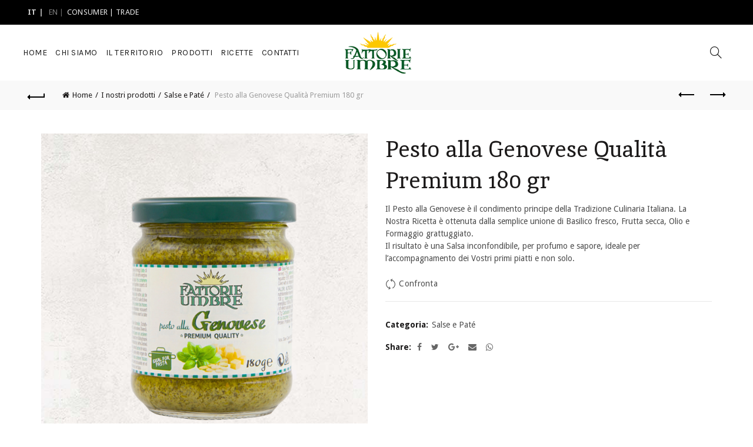

--- FILE ---
content_type: text/html; charset=UTF-8
request_url: https://fattorieumbre.com/shop/salse-pate/pesto-genovese-qualita-premium-180
body_size: 26926
content:
<!DOCTYPE html>
<!--[if IE 8]>
<html class="ie ie8" lang="it-IT" prefix="og: http://ogp.me/ns#">
<![endif]-->
<!--[if !(IE 7) & !(IE 8)]><!-->
<html lang="it-IT" prefix="og: http://ogp.me/ns#">
<!--<![endif]-->
<head>
<!-- Google Tag Manager -->
<script>(function(w,d,s,l,i){w[l]=w[l]||[];w[l].push({'gtm.start':
new Date().getTime(),event:'gtm.js'});var f=d.getElementsByTagName(s)[0],
j=d.createElement(s),dl=l!='dataLayer'?'&l='+l:'';j.async=true;j.src=
'https://www.googletagmanager.com/gtm.js?id='+i+dl;f.parentNode.insertBefore(j,f);
})(window,document,'script','dataLayer','GTM-5VQ6Q7H');</script>
<!-- End Google Tag Manager -->
	<meta charset="UTF-8">
	<meta name="viewport" content="width=device-width, initial-scale=1.0, maximum-scale=1.0, user-scalable=no">
	<link rel="profile" href="http://gmpg.org/xfn/11">
	<link rel="pingback" href="https://fattorieumbre.com/site/xmlrpc.php">
	<!--IUB-COOKIE-SKIP-START--><script type="text/javascript">
    var lang_id = jQuery('html').attr('lang').split('-')[0],
        site_id = 928583; // site_id from iubenda embed code
    switch (lang_id) {
        case 'en':
            var policy_id = 8240497; // policy_id from iubenda embed code EN
            break;
        case 'it':
            var policy_id = 8240491; // policy_id from iubenda embed code IT
            break;
            // case 'other language code' ...
    }
    var _iub = _iub || [];
    _iub.csConfiguration = {
        "lang": lang_id,
        "siteId": site_id,
        "cookiePolicyId": policy_id,
        "banner": {
            "position": "top"
        }
    };
</script>
<script type="text/javascript" src="//cdn.iubenda.com/cs/iubenda_cs.js" charset="UTF-8" async></script>

			<script>
				var iCallback = function() {};
				var _iub = _iub || {};

				if ( typeof _iub.csConfiguration != 'undefined' ) {
					if ( 'callback' in _iub.csConfiguration ) {
						if ( 'onConsentGiven' in _iub.csConfiguration.callback )
							iCallback = _iub.csConfiguration.callback.onConsentGiven;

						_iub.csConfiguration.callback.onConsentGiven = function() {
							iCallback();

							/* separator */
							jQuery('noscript._no_script_iub').each(function (a, b) { var el = jQuery(b); el.after(el.html()); });
						}
					}
				}
			</script><!--IUB-COOKIE-SKIP-END--><title>Pesto alla Genovese Qualità Premium 180 gr | Fattorie Umbre</title>

<!-- This site is optimized with the Yoast SEO plugin v5.7.1 - https://yoast.com/wordpress/plugins/seo/ -->
<link rel="canonical" href="https://fattorieumbre.com/shop/salse-pate/pesto-genovese-qualita-premium-180" />
<meta property="og:locale" content="it_IT" />
<meta property="og:type" content="article" />
<meta property="og:title" content="Pesto alla Genovese Qualità Premium 180 gr | Fattorie Umbre" />
<meta property="og:description" content="Il Pesto alla Genovese è il condimento principe della Tradizione Culinaria Italiana. La Nostra Ricetta è ottenuta dalla semplice unione di Basilico fresco, Frutta secca, Olio e Formaggio grattuggiato.
Il risultato è una Salsa inconfondibile, per profumo e sapore, ideale per l’accompagnamento dei Vostri primi piatti e non solo." />
<meta property="og:url" content="https://fattorieumbre.com/shop/salse-pate/pesto-genovese-qualita-premium-180" />
<meta property="og:site_name" content="Fattorie Umbre" />
<meta property="article:publisher" content="https://www.facebook.com/FattorieUmbre/" />
<meta property="og:image" content="https://fattorieumbre.com/site/mysite/uploads/2017/01/47A0882.png" />
<meta property="og:image:secure_url" content="https://fattorieumbre.com/site/mysite/uploads/2017/01/47A0882.png" />
<meta property="og:image:width" content="550" />
<meta property="og:image:height" content="550" />
<meta name="twitter:card" content="summary" />
<meta name="twitter:description" content="Il Pesto alla Genovese è il condimento principe della Tradizione Culinaria Italiana. La Nostra Ricetta è ottenuta dalla semplice unione di Basilico fresco, Frutta secca, Olio e Formaggio grattuggiato.
Il risultato è una Salsa inconfondibile, per profumo e sapore, ideale per l’accompagnamento dei Vostri primi piatti e non solo." />
<meta name="twitter:title" content="Pesto alla Genovese Qualità Premium 180 gr | Fattorie Umbre" />
<meta name="twitter:image" content="https://fattorieumbre.com/site/mysite/uploads/2017/01/47A0882.png" />
<script type='application/ld+json'>{"@context":"http:\/\/schema.org","@type":"WebSite","@id":"#website","url":"https:\/\/fattorieumbre.com\/","name":"Fattorie Umbre","potentialAction":{"@type":"SearchAction","target":"https:\/\/fattorieumbre.com\/?s={search_term_string}","query-input":"required name=search_term_string"}}</script>
<script type='application/ld+json'>{"@context":"http:\/\/schema.org","@type":"Organization","url":"https:\/\/fattorieumbre.com\/shop\/salse-pate\/pesto-genovese-qualita-premium-180","sameAs":["https:\/\/www.facebook.com\/FattorieUmbre\/"],"@id":"#organization","name":"Fattorie Umbre","logo":"http:\/\/fattorieumbre.com\/site\/mysite\/uploads\/2017\/01\/logo-fattorie-umbre-prodotti-tipici-italiani.png"}</script>
<!-- / Yoast SEO plugin. -->

<link rel='dns-prefetch' href='//fonts.googleapis.com' />
<link rel='dns-prefetch' href='//s.w.org' />
<link rel="alternate" type="application/rss+xml" title="Fattorie Umbre &raquo; Feed" href="https://fattorieumbre.com/feed" />
<link rel="alternate" type="application/rss+xml" title="Fattorie Umbre &raquo; Feed dei commenti" href="https://fattorieumbre.com/comments/feed" />
<link rel='stylesheet' id='contact-form-7-css'  href='https://fattorieumbre.com/site/mysite/plugins/contact-form-7/includes/css/styles.css?ver=4.9.1' type='text/css' media='all' />
<link rel='stylesheet' id='dg-grid-css-css'  href='https://fattorieumbre.com/site/mysite/plugins/dynamic-menu-manager/duogeek/inc/dg-grid.css?ver=1.2' type='text/css' media='all' />
<link rel='stylesheet' id='popup-maker-site-css'  href='https://fattorieumbre.com/site/mysite/plugins/popup-maker/assets/css/site.min.css?ver=1.6.6' type='text/css' media='all' />
<link rel='stylesheet' id='rs-plugin-settings-css'  href='https://fattorieumbre.com/site/mysite/plugins/revslider/public/assets/css/settings.css?ver=5.4.5.1' type='text/css' media='all' />
<style id='rs-plugin-settings-inline-css' type='text/css'>
#rs-demo-id {}
</style>
<link rel='stylesheet' id='jquery-colorbox-css'  href='https://fattorieumbre.com/site/mysite/plugins/yith-woocommerce-compare/assets/css/colorbox.css?ver=4.8.3' type='text/css' media='all' />
<link rel='stylesheet' id='js_composer_front-css'  href='https://fattorieumbre.com/site/mysite/plugins/js_composer/assets/css/js_composer.min.css?ver=5.3' type='text/css' media='all' />
<link rel='stylesheet' id='redux-google-fonts-basel_options-css'  href='https://fonts.googleapis.com/css?family=Droid+Sans%3A400%2C700%7CInika%3A400%2C700%7CKarla%3A400%2C700%2C400italic%2C700italic&#038;subset=latin&#038;ver=1592297348' type='text/css' media='all' />
<link rel='stylesheet' id='bootstrap-css'  href='https://fattorieumbre.com/site/mysite/themes/basel/css/bootstrap.min.css?ver=4.8.3' type='text/css' media='all' />
<link rel='stylesheet' id='basel-style-css'  href='https://fattorieumbre.com/site/mysite/themes/basel/style.min.css?ver=4.8.3' type='text/css' media='all' />
<link rel='stylesheet' id='child-style-css'  href='https://fattorieumbre.com/site/mysite/themes/basel-child/style.css?ver=4.8.3' type='text/css' media='all' />
<link rel='stylesheet' id='font-awesome-css-css'  href='https://fattorieumbre.com/site/mysite/themes/basel/css/font-awesome.min.css?ver=4.8.3' type='text/css' media='all' />
<script type="text/template" id="tmpl-variation-template">
	<div class="woocommerce-variation-description">
		{{{ data.variation.variation_description }}}
	</div>

	<div class="woocommerce-variation-price">
		{{{ data.variation.price_html }}}
	</div>

	<div class="woocommerce-variation-availability">
		{{{ data.variation.availability_html }}}
	</div>
</script>
<script type="text/template" id="tmpl-unavailable-variation-template">
	<p>Siamo spiacenti, questo prodotto non è disponibile. Scegli un'altra combinazione.</p>
</script>
<script type='text/javascript' src='https://fattorieumbre.com/site/wp-includes/js/jquery/jquery.js?ver=1.12.4'></script>
<script type='text/javascript' src='https://fattorieumbre.com/site/wp-includes/js/jquery/jquery-migrate.min.js?ver=1.4.1'></script>
<script type='text/javascript' src='https://fattorieumbre.com/site/mysite/plugins/revslider/public/assets/js/jquery.themepunch.tools.min.js?ver=5.4.5.1'></script>
<script type='text/javascript' src='https://fattorieumbre.com/site/mysite/plugins/revslider/public/assets/js/jquery.themepunch.revolution.min.js?ver=5.4.5.1'></script>
<script type='text/javascript'>
/* <![CDATA[ */
var wc_add_to_cart_params = {"ajax_url":"\/site\/wp-admin\/admin-ajax.php","wc_ajax_url":"https:\/\/fattorieumbre.com\/?wc-ajax=%%endpoint%%","i18n_view_cart":"Visualizza carrello","cart_url":"https:\/\/fattorieumbre.com\/?page_id=1439","is_cart":"","cart_redirect_after_add":"no"};
/* ]]> */
</script>
<script type='text/javascript' src='https://fattorieumbre.com/site/mysite/plugins/woocommerce/assets/js/frontend/add-to-cart.min.js?ver=3.2.3'></script>
<script type='text/javascript' src='https://fattorieumbre.com/site/mysite/plugins/js_composer/assets/js/vendors/woocommerce-add-to-cart.js?ver=5.3'></script>
<!--[if lt IE 9]>
<script type='text/javascript' src='https://fattorieumbre.com/site/mysite/themes/basel/js/html5.js?ver=4.8.3'></script>
<![endif]-->
<link rel='https://api.w.org/' href='https://fattorieumbre.com/wp-json/' />
<link rel="EditURI" type="application/rsd+xml" title="RSD" href="https://fattorieumbre.com/site/xmlrpc.php?rsd" />
<link rel="wlwmanifest" type="application/wlwmanifest+xml" href="https://fattorieumbre.com/site/wp-includes/wlwmanifest.xml" /> 
<link rel='shortlink' href='https://fattorieumbre.com/?p=2136' />
<link rel="alternate" type="application/json+oembed" href="https://fattorieumbre.com/wp-json/oembed/1.0/embed?url=https%3A%2F%2Ffattorieumbre.com%2Fshop%2Fsalse-pate%2Fpesto-genovese-qualita-premium-180" />
<link rel="alternate" type="text/xml+oembed" href="https://fattorieumbre.com/wp-json/oembed/1.0/embed?url=https%3A%2F%2Ffattorieumbre.com%2Fshop%2Fsalse-pate%2Fpesto-genovese-qualita-premium-180&#038;format=xml" />
<style type="text/css">
.qtranxs_flag_it {background-image: url(https://fattorieumbre.com/site/mysite/plugins/qtranslate-x/flags/it.png); background-repeat: no-repeat;}
.qtranxs_flag_en {background-image: url(https://fattorieumbre.com/site/mysite/plugins/qtranslate-x/flags/gb.png); background-repeat: no-repeat;}
</style>
<link hreflang="it" href="https://fattorieumbre.com/it/shop/salse-pate/pesto-genovese-qualita-premium-180" rel="alternate" />
<link hreflang="en" href="https://fattorieumbre.com/en/shop/salse-pate/pesto-genovese-qualita-premium-180" rel="alternate" />
<link hreflang="x-default" href="https://fattorieumbre.com/shop/salse-pate/pesto-genovese-qualita-premium-180" rel="alternate" />
<meta name="generator" content="qTranslate-X 3.4.6.8" />
			<link rel="shortcut icon" href="https://fattorieumbre.com/site/mysite/uploads/2017/01/favicon.png">
			<link rel="apple-touch-icon-precomposed" sizes="152x152" href="https://fattorieumbre.com/site/mysite/uploads/2017/01/favicon.png">
		        <style type="text/css"> 
            	
            .site-logo {
                width: 15%;
            }    

            .site-logo img {
                max-width: 147px;
                max-height: 95px;
            }    

                            .widgetarea-head,
                .main-nav {
                    width: 42.5%;
                }  

                .right-column {
                    width: 42.5%;
                }  

            
                            .basel-woocommerce-layered-nav .basel-scroll {
                    max-height: 280px;
                }
            

            /* Header height configs */

            /* Limit logo image height for according to header height */
            .site-logo img {
                max-height: 95px;
            } 

            /* And for sticky header logo also */
            .act-scroll .site-logo img,
            .header-clone .site-logo img {
                max-height: 75px;
            }   

            /* Set sticky headers height for cloned headers based on menu links line height */
            .header-clone .main-nav .menu > li > a {
                height: 75px;
                line-height: 75px;
            } 

            /* Height for switch logos */

            .sticky-header-real:not(.global-header-menu-top) .switch-logo-enable .basel-logo {
                height: 95px;
            }

            .sticky-header-real:not(.global-header-menu-top) .act-scroll .switch-logo-enable .basel-logo {
                height: 75px;
            }

            .sticky-header-real:not(.global-header-menu-top) .act-scroll .switch-logo-enable {
                transform: translateY(-75px);
                -webkit-transform: translateY(-75px);
            }

                            /* Header height for these layouts based on it's menu links line height */
                .main-nav .menu > li > a {
                    height: 95px;
                    line-height: 95px;
                }  
                /* The same for sticky header */
                .act-scroll .main-nav .menu > li > a {
                    height: 75px;
                    line-height: 75px;
                }  
            
            
                            /* Set line height for header links for shop header layout. Based in the header height option */
                .header-shop .right-column .header-links {
                    height: 95px;
                    line-height: 95px;
                }  

                /* The same for sticky header */
                .header-shop.act-scroll .right-column .header-links {
                    height: 75px;
                    line-height: 75px;
                }  
            
            
            /* Page headings settings for heading overlap. Calculate on the header height base */

            .basel-header-overlap .title-size-default,
            .basel-header-overlap .title-size-small,
            .basel-header-overlap .title-shop.without-title.title-size-default,
            .basel-header-overlap .title-shop.without-title.title-size-small {
                padding-top: 135px;
            }


            .basel-header-overlap .title-shop.without-title.title-size-large,
            .basel-header-overlap .title-size-large {
                padding-top: 215px;
            }

            @media (max-width: 991px) {
                /* Set header height for mobile devices */
                .main-header .wrapp-header {
                    min-height: 60px;
                } 

                /* Limit logo image height for mobile according to mobile header height */
                .site-logo img {
                    max-height: 60px;
                }   

                /* Limit logo on sticky header. Both header real and header cloned */
                .act-scroll .site-logo img,
                .header-clone .site-logo img {
                    max-height: 60px;
                }

                /* Height for switch logos */

                .main-header .switch-logo-enable .basel-logo {
                    height: 60px;
                }

                .sticky-header-real:not(.global-header-menu-top) .act-scroll .switch-logo-enable .basel-logo {
                    height: 60px;
                }

                .sticky-header-real:not(.global-header-menu-top) .act-scroll .switch-logo-enable {
                    transform: translateY(-60px);
                    -webkit-transform: translateY(-60px);
                }

                /* Page headings settings for heading overlap. Calculate on the MOBILE header height base */
                .basel-header-overlap .title-size-default,
                .basel-header-overlap .title-size-small,
                .basel-header-overlap .title-shop.without-title.title-size-default,
                .basel-header-overlap .title-shop.without-title.title-size-small {
                    padding-top: 80px;
                }

                .basel-header-overlap .title-shop.without-title.title-size-large,
                .basel-header-overlap .title-size-large {
                    padding-top: 120px;
                }
 
             }
     
            .title-after_title {font-weight:600;}
.site-content {margin-bottom: 0px;}
.home .main-header {
    opacity:0;
}
.categorie-prodotti .vc_btn3-container {
   margin-bottom:0;
} 
.vc_row.section-quality {
    background-position: bottom right !important;
    background-size: 55% !important;
    min-height: 80vh;
}
.bg-page {
    background-size: auto 100%;
    background-repeat: no-repeat;
    background-position: top right;
}
.sticky-header-prepared.basel-top-bar-on .header-shop.act-scroll {
    background: rgba(0,0,0,0.9);
}
.sticky-header-prepared.basel-top-bar-on .header-shop.act-scroll a,
.sticky-header-prepared.basel-top-bar-on .header-shop.act-scroll a i {
    color:#fff;
}
.sticky-header-prepared.basel-top-bar-on .header-shop.act-scroll a:hover {
    color:rgba(255,255,255,.8);
}
.sticky-header-prepared.basel-top-bar-on .header-shop.act-scroll .menu>li.menu-item-design-default ul li a {
    color:#3c3c3c;
}
.sticky-header-prepared.basel-top-bar-on .header-shop.act-scroll .menu>li.menu-item-design-default ul li a:hover {
    color:#6b9727;
}
.mobile-nav-icon .basel-burger, .mobile-nav-icon .basel-burger::after, .mobile-nav-icon .basel-burger::before {
        background-color: rgba(255,255,255,.9);
}
.header-shop .right-column .header-links, .header-shop.color-scheme-light .right-column .header-links {
    border:none;
}
.single-product .product-image-summary figure {
    background:url('https://fattorieumbre.com/site/mysite/themes/basel-child/images/bg-product.jpg') no-repeat center #f9f9f9;
    padding:30px;
}
.single-product .product-image-summary figure img {
    display:block;
    margin:auto;
}
.single-product .product-grid-item .product-element-top>a, 
.single-post .product-grid-item .product-element-top>a {
    background:#f9f9f9;
    padding-top:30px;
    padding-bottom:30px;
}
.yikes-custom-woo-tab-title {
    display:none;
}
.entry-content a {
    text-decoration:underline;
}
.entry-content h3 a, .btn.btn-style-link {
    text-decoration:none;
}
 .circlediv .vc_column-inner {
    border-radius:80px;
    -webkit-transition: all 0.3s ease;
    -moz-transition: all 0.3s ease;
    -o-transition: all 0.3s ease;
    transition: all 0.3s ease;
}
.circlediv .vc_column-inner:hover {
    opacity:0.65;
    -ms-filter: "progid:DXImageTransform.Microsoft.Alpha(Opacity=65)";
    filter: alpha(opacity=65);
}
.top-bar-right {
    display:none;
}
.qtranxs_widget {
    float:left;
}
.qtranxs_widget h2 {
display:none;
}
.qtranxs_widget li a{
color: #fff !important;
text-transform:uppercase;
}
.qtranxs_widget li.active {
font-weight:bold;
}
.qtranxs_widget li:after {
content:" | ";
}
.zone {
    background: #6b9727;
}
.zone a {
    pointer-events: none;
}
.main-nav .menu>li>a:focus {
    color:#ccc !important;
}@media (min-width: 992px) { .section-quality .column-partner {
    margin-top: -50vh;
}
.main-nav .menu>li>a {
    padding-left: 6px;
    padding-right: 6px;
} }@media (min-width: 768px) and (max-width: 991px) {.section-quality .column-partner {
    margin-top: -50vh;
}
.main-nav .menu>li>a {
    padding-left: 6px;
    padding-right: 6px;
} }        </style>
        
        
			<noscript><style>.woocommerce-product-gallery{ opacity: 1 !important; }</style></noscript>
	<meta name="generator" content="Powered by WPBakery Page Builder - drag and drop page builder for WordPress."/>
<!--[if lte IE 9]><link rel="stylesheet" type="text/css" href="https://fattorieumbre.com/site/mysite/plugins/js_composer/assets/css/vc_lte_ie9.min.css" media="screen"><![endif]--><meta name="generator" content="Powered by Slider Revolution 5.4.5.1 - responsive, Mobile-Friendly Slider Plugin for WordPress with comfortable drag and drop interface." />
<script type="text/javascript">function setREVStartSize(e){
				try{ var i=jQuery(window).width(),t=9999,r=0,n=0,l=0,f=0,s=0,h=0;					
					if(e.responsiveLevels&&(jQuery.each(e.responsiveLevels,function(e,f){f>i&&(t=r=f,l=e),i>f&&f>r&&(r=f,n=e)}),t>r&&(l=n)),f=e.gridheight[l]||e.gridheight[0]||e.gridheight,s=e.gridwidth[l]||e.gridwidth[0]||e.gridwidth,h=i/s,h=h>1?1:h,f=Math.round(h*f),"fullscreen"==e.sliderLayout){var u=(e.c.width(),jQuery(window).height());if(void 0!=e.fullScreenOffsetContainer){var c=e.fullScreenOffsetContainer.split(",");if (c) jQuery.each(c,function(e,i){u=jQuery(i).length>0?u-jQuery(i).outerHeight(!0):u}),e.fullScreenOffset.split("%").length>1&&void 0!=e.fullScreenOffset&&e.fullScreenOffset.length>0?u-=jQuery(window).height()*parseInt(e.fullScreenOffset,0)/100:void 0!=e.fullScreenOffset&&e.fullScreenOffset.length>0&&(u-=parseInt(e.fullScreenOffset,0))}f=u}else void 0!=e.minHeight&&f<e.minHeight&&(f=e.minHeight);e.c.closest(".rev_slider_wrapper").css({height:f})					
				}catch(d){console.log("Failure at Presize of Slider:"+d)}
			};</script>
		<style type="text/css" id="wp-custom-css">
			/*
Puoi aggiungere qui il tuo codice CSS.

Per maggiori informazioni consulta la documentazione (fai clic sull'icona con il punto interrogativo qui sopra).
*/
span.wpcf7-list-item {
margin-left:0;
}		</style>
	<style type="text/css" title="dynamic-css" class="options-output">.page-title-default{background-color:#f9f9f9;}.topbar-wrapp{background-color:#000000;}.footer-container{background-color:#000000;}body,p,
.widget_nav_mega_menu .menu > li > a, 
.mega-navigation .menu > li > a,
.basel-navigation .menu > li.menu-item-design-full-width .sub-sub-menu li a, 
.basel-navigation .menu > li.menu-item-design-sized .sub-sub-menu li a,
.basel-navigation .menu > li.menu-item-design-default .sub-menu li a,
.font-default
		{font-family:"Droid Sans";}h1 a, h2 a, h3 a, h4 a, h5 a, h6 a, h1, h2, h3, h4, h5, h6, .title,table th,
.wc-tabs li a,
.masonry-filter li a,
.woocommerce .cart-empty,
.basel-navigation .menu > li.menu-item-design-full-width .sub-menu > li > a, 
.basel-navigation .menu > li.menu-item-design-sized .sub-menu > li > a,
fieldset legend,
table th,
.color-scheme-dark .info-box-inner h1,
.color-scheme-dark .info-box-inner h2,
.color-scheme-dark .info-box-inner h3,
.color-scheme-dark .info-box-inner h4,
.color-scheme-dark .info-box-inner h5,
.color-scheme-dark .info-box-inner h6

		{font-family:Inika;font-weight:normal;font-style:normal;}

.product-title a,
.post-slide .entry-title a,
.category-grid-item .hover-mask h3,
.basel-search-full-screen .basel-search-inner input[type="text"],
.blog-post-loop .entry-title,
.single-product-content .entry-title
		,.font-title{font-family:Inika;font-weight:normal;font-style:normal;}.title-alt, .subtitle, .font-alt, .type-post .entry-meta{font-family:Karla;font-weight:normal;font-style:normal;}.widgettitle, .widget-title{font-family:Inika;font-weight:normal;font-style:normal;}.main-nav .menu > li > a{font-family:Karla;font-weight:normal;font-style:normal;}.color-primary,.mobile-nav ul li.current_page_item > a,.main-nav .menu > li.current-menu-item > a,.main-nav .menu > li.onepage-link.current-menu-item > a,.main-nav .menu > li > a:hover,.main-nav .menu > li > a:focus,.basel-navigation .menu>li.menu-item-design-default ul li:hover>a,.basel-navigation .menu > li.menu-item-design-full-width .sub-menu li a:hover, .basel-navigation .menu > li.menu-item-design-sized .sub-menu li a:hover,.basel-product-categories.responsive-cateogires li.current-cat > a, .basel-product-categories.responsive-cateogires li.current-cat-parent > a,.basel-product-categories.responsive-cateogires li.current-cat-ancestor > a,.basel-my-account-links a:hover:before, .basel-my-account-links a:focus:before,a[href^=tel],.topbar-menu ul > li > .sub-menu-dropdown li > a:hover,.btn.btn-color-primary.btn-style-bordered,.button.btn-color-primary.btn-style-bordered,button.btn-color-primary.btn-style-bordered,.added_to_cart.btn-color-primary.btn-style-bordered,input[type=submit].btn-color-primary.btn-style-bordered,.basel-dark .single-product-content .entry-summary .yith-wcwl-add-to-wishlist .yith-wcwl-wishlistaddedbrowse a:before, .basel-dark .single-product-content .entry-summary .yith-wcwl-add-to-wishlist .yith-wcwl-wishlistexistsbrowse a:before,.basel-dark .read-more-section .btn-read-more,.basel-dark .products-footer .basel-blog-load-more, .basel-dark .products-footer .basel-products-load-more, .basel-dark .products-footer .basel-portfolio-load-more, .basel-dark .blog-footer .basel-blog-load-more, .basel-dark .blog-footer .basel-products-load-more, .basel-dark .blog-footer .basel-portfolio-load-more, .basel-dark .portfolio-footer .basel-blog-load-more, .basel-dark .portfolio-footer .basel-products-load-more, .basel-dark .portfolio-footer .basel-portfolio-load-more,.basel-dark .color-primary,.basel-hover-link .swap-elements .btn-add a,.basel-hover-link .swap-elements .btn-add a:hover,.basel-hover-link .swap-elements .btn-add a:focus,.menu-item-language .submenu-languages li:hover a,.blog-post-loop .entry-title a:hover,.blog-post-loop.sticky .entry-title:before,.post-slide .entry-title a:hover,.comments-area .reply a,.single-post-navigation a:hover,blockquote footer:before,blockquote cite,.format-quote .entry-content blockquote cite, .format-quote .entry-content blockquote cite a,.type-post .entry-meta .meta-author a,.search-no-results.woocommerce .site-content:before,.search-no-results .not-found .entry-header:before,.login .lost_password > a:hover,.error404 .page-title,.menu-label-new:after,.widget_shopping_cart .product_list_widget li .quantity .amount,.product_list_widget li ins .amount,.price ins > .amount,.price ins,.single-product-content .price,.single-product-content .price .amount,.basel-products-nav .product-short .price,.basel-products-nav .product-short .price .amount,.star-rating span:before,.single-product-content .comment-form .stars span a:hover,.single-product-content .comment-form .stars span a.active,.tabs-layout-accordion .basel-tab-wrapper .basel-accordion-title:hover,.tabs-layout-accordion .basel-tab-wrapper .basel-accordion-title.active,.single-product-content .woocommerce-product-details__short-description ul > li:before, .single-product-content #tab-description ul > li:before, .blog-post-loop .entry-content ul > li:before, .comments-area .comment-list li ul > li:before,.sidebar-widget li a:hover, .filter-widget li a:hover,.sidebar-widget li > ul li a:hover, .filter-widget li > ul li a:hover,.basel-price-filter ul li a:hover .amount,.basel-hover-effect-4 .swap-elements > a,.basel-hover-effect-4 .swap-elements > a:hover,.wishlist_table tr td.product-price ins .amount,.basel-buttons .yith-wcwl-add-to-wishlist .yith-wcwl-wishlistaddedbrowse > a, .basel-buttons .yith-wcwl-add-to-wishlist .yith-wcwl-wishlistexistsbrowse > a,.basel-buttons .yith-wcwl-add-to-wishlist .yith-wcwl-wishlistaddedbrowse > a:hover, .basel-buttons .yith-wcwl-add-to-wishlist .yith-wcwl-wishlistexistsbrowse > a:hover,.single-product-content .entry-summary .yith-wcwl-add-to-wishlist a:hover,.single-product-content .container .entry-summary .yith-wcwl-add-to-wishlist a:hover:before,.single-product-content .entry-summary .yith-wcwl-add-to-wishlist .yith-wcwl-wishlistaddedbrowse a:before, .single-product-content .entry-summary .yith-wcwl-add-to-wishlist .yith-wcwl-wishlistexistsbrowse a:before,.single-product-content .entry-summary .yith-wcwl-add-to-wishlist .yith-wcwl-add-button.feid-in > a:before,.vendors-list ul li a:hover,.product-list-item .product-list-buttons .yith-wcwl-add-to-wishlist a:hover,.product-list-item .product-list-buttons .yith-wcwl-add-to-wishlist a:focus, .product-list-item .product-list-buttons .product-compare-button a:hover,.product-list-item .product-list-buttons .product-compare-button a:focus,.single-product-content .entry-summary .button.compare:hover,.single-product-content .entry-summary .button.compare:hover:before,.single-product-content .entry-summary .button.compare.added:before,.blog-post-loop .entry-content ul li:before,.basel-menu-price .menu-price-price,.basel-menu-price.cursor-pointer:hover .menu-price-title,.comments-area #cancel-comment-reply-link:hover,.comments-area .comment-body .comment-edit-link:hover,.popup-quick-view .entry-summary .entry-title a:hover,.wpb_text_column ul:not(.social-icons) > li:before,.widget_product_categories .basel-cats-toggle:hover,.widget_product_categories .toggle-active,.widget_product_categories .current-cat-parent > a, .widget_product_categories .current-cat > a,.woocommerce-checkout-review-order-table tfoot .order-total td .amount,.widget_shopping_cart .product_list_widget li .remove:hover,.basel-active-filters .widget_layered_nav_filters ul li a .amount,.title-wrapper.basel-title-color-primary .title-subtitle,.widget_shopping_cart .widget_shopping_cart_content > .total .amount,.color-scheme-light .vc_tta-tabs.vc_tta-tabs-position-top.vc_tta-style-classic .vc_tta-tab.vc_active > a,.wpb-js-composer .vc_tta.vc_general.vc_tta-style-classic .vc_tta-tab.vc_active > a{color:#6b9727;}.right-column .wishlist-info-widget > a > span,.basel-cart-design-2 > a .basel-cart-number, .basel-cart-design-3 > a .basel-cart-number,.btn.btn-color-primary,.button.btn-color-primary,button.btn-color-primary,.added_to_cart.btn-color-primary,input[type=submit].btn-color-primary,.btn.btn-color-primary:hover, .btn.btn-color-primary:focus, .button.btn-color-primary:hover, .button.btn-color-primary:focus, button.btn-color-primary:hover, button.btn-color-primary:focus, .added_to_cart.btn-color-primary:hover, .added_to_cart.btn-color-primary:focus, input[type=submit].btn-color-primary:hover, input[type=submit].btn-color-primary:focus,.btn.btn-color-primary.btn-style-bordered:hover,.btn.btn-color-primary.btn-style-bordered:focus,.button.btn-color-primary.btn-style-bordered:hover,.button.btn-color-primary.btn-style-bordered:focus,button.btn-color-primary.btn-style-bordered:hover,button.btn-color-primary.btn-style-bordered:focus,.added_to_cart.btn-color-primary.btn-style-bordered:hover,.added_to_cart.btn-color-primary.btn-style-bordered:focus,input[type=submit].btn-color-primary.btn-style-bordered:hover,input[type=submit].btn-color-primary.btn-style-bordered:focus,.widget_shopping_cart .widget_shopping_cart_content .buttons .checkout,.widget_shopping_cart .widget_shopping_cart_content .buttons .checkout:hover, .widget_shopping_cart .widget_shopping_cart_content .buttons .checkout:focus,.basel-search-dropdown .basel-search-wrapper .basel-search-inner form button,.basel-search-dropdown .basel-search-wrapper .basel-search-inner form button:hover,.basel-search-dropdown .basel-search-wrapper .basel-search-inner form button:focus,.no-results .searchform #searchsubmit,.no-results .searchform #searchsubmit:hover,.no-results .searchform #searchsubmit:focus,.comments-area .comment-respond input[type=submit],.comments-area .comment-respond input[type=submit]:hover,.comments-area .comment-respond input[type=submit]:focus,.woocommerce .cart-collaterals .cart_totals .wc-proceed-to-checkout a,.woocommerce .cart-collaterals .cart_totals .wc-proceed-to-checkout a:hover,.woocommerce .cart-collaterals .cart_totals .wc-proceed-to-checkout a:focus,.woocommerce .checkout_coupon .button,.woocommerce .checkout_coupon .button:hover,.woocommerce .checkout_coupon .button:focus,.woocommerce .place-order input[type=submit],.woocommerce .place-order input[type=submit]:hover,.woocommerce .place-order input[type=submit]:focus,.woocommerce-order-pay #order_review .button,.woocommerce-order-pay #order_review .button:hover,.woocommerce-order-pay #order_review .button:focus,.woocommerce input[name=track],.woocommerce input[name=track]:hover,.woocommerce input[name=track]:focus,.woocommerce input[name=save_account_details],.woocommerce input[name=save_address],.woocommerce-page input[name=save_account_details],.woocommerce-page input[name=save_address],.woocommerce input[name=save_account_details]:hover,.woocommerce input[name=save_account_details]:focus,.woocommerce input[name=save_address]:hover,.woocommerce input[name=save_address]:focus,.woocommerce-page input[name=save_account_details]:hover,.woocommerce-page input[name=save_account_details]:focus,.woocommerce-page input[name=save_address]:hover,.woocommerce-page input[name=save_address]:focus,.search-no-results .not-found .entry-content .searchform #searchsubmit,.search-no-results .not-found .entry-content .searchform #searchsubmit:hover, .search-no-results .not-found .entry-content .searchform #searchsubmit:focus,.error404 .page-content > .searchform #searchsubmit,.error404 .page-content > .searchform #searchsubmit:hover,.error404 .page-content > .searchform #searchsubmit:focus,.woocommerce .return-to-shop .button,.woocommerce .return-to-shop .button:hover,.woocommerce .return-to-shop .button:focus,.basel-hover-excerpt .btn-add a,.basel-hover-excerpt .btn-add a:hover,.basel-hover-excerpt .btn-add a:focus,.basel-hover-standard .btn-add > a,.basel-hover-standard .btn-add > a:hover,.basel-hover-standard .btn-add > a:focus,.basel-price-table .basel-plan-footer > a,.basel-price-table .basel-plan-footer > a:hover, .basel-price-table .basel-plan-footer > a:focus,.basel-info-box.box-style-border .info-btn-wrapper a,.basel-info-box.box-style-border .info-btn-wrapper a:hover,.basel-info-box.box-style-border .info-btn-wrapper a:focus,.basel-info-box2.box-style-border .info-btn-wrapper a,.basel-info-box2.box-style-border .info-btn-wrapper a:hover,.basel-info-box2.box-style-border .info-btn-wrapper a:focus,.basel-hover-quick .woocommerce-variation-add-to-cart .button,.basel-hover-quick .woocommerce-variation-add-to-cart .button:hover, .basel-hover-quick .woocommerce-variation-add-to-cart .button:focus,.product-list-item .product-list-buttons > a,.product-list-item .product-list-buttons > a:hover,.product-list-item .product-list-buttons > a:focus,.wpb_video_wrapper .button-play,.basel-navigation .menu > li.callto-btn > a,.basel-navigation .menu > li.callto-btn > a:hover,.basel-navigation .menu > li.callto-btn > a:focus,.basel-dark .products-footer .basel-blog-load-more:hover, .basel-dark .products-footer .basel-blog-load-more:focus, .basel-dark .products-footer .basel-products-load-more:hover, .basel-dark .products-footer .basel-products-load-more:focus, .basel-dark .products-footer .basel-portfolio-load-more:hover, .basel-dark .products-footer .basel-portfolio-load-more:focus, .basel-dark .blog-footer .basel-blog-load-more:hover, .basel-dark .blog-footer .basel-blog-load-more:focus, .basel-dark .blog-footer .basel-products-load-more:hover, .basel-dark .blog-footer .basel-products-load-more:focus, .basel-dark .blog-footer .basel-portfolio-load-more:hover, .basel-dark .blog-footer .basel-portfolio-load-more:focus, .basel-dark .portfolio-footer .basel-blog-load-more:hover, .basel-dark .portfolio-footer .basel-blog-load-more:focus, .basel-dark .portfolio-footer .basel-products-load-more:hover, .basel-dark .portfolio-footer .basel-products-load-more:focus, .basel-dark .portfolio-footer .basel-portfolio-load-more:hover, .basel-dark .portfolio-footer .basel-portfolio-load-more:focus,.basel-dark .feedback-form .wpcf7-submit, .basel-dark .mc4wp-form input[type=submit], .basel-dark .single-product-content .cart button,.basel-dark .single-product-content .comment-form .form-submit input[type=submit],.basel-dark .basel-registration-page .basel-switch-to-register, .basel-dark .register .button, .basel-dark .login .button, .basel-dark .lost_reset_password .button, .basel-dark .wishlist_table tr td.product-add-to-cart > .add_to_cart.button, .basel-dark .woocommerce .cart-actions .coupon .button,.basel-dark .feedback-form .wpcf7-submit:hover, .basel-dark .mc4wp-form input[type=submit]:hover, .basel-dark .single-product-content .cart button:hover, .basel-dark .single-product-content .comment-form .form-submit input[type=submit]:hover,.basel-dark .basel-registration-page .basel-switch-to-register:hover, .basel-dark .register .button:hover, .basel-dark .login .button:hover, .basel-dark .lost_reset_password .button:hover, .basel-dark .wishlist_table tr td.product-add-to-cart > .add_to_cart.button:hover,.basel-dark .woocommerce .cart-actions .coupon .button:hover,.basel-ext-primarybtn-dark:focus, .basel-dark .feedback-form .wpcf7-submit:focus,.basel-dark .mc4wp-form input[type=submit]:focus, .basel-dark .single-product-content .cart button:focus, .basel-dark .single-product-content .comment-form .form-submit input[type=submit]:focus,.basel-dark .basel-registration-page .basel-switch-to-register:focus, .basel-dark .register .button:focus, .basel-dark .login .button:focus, .basel-dark .lost_reset_password .button:focus, .basel-dark .wishlist_table tr td.product-add-to-cart > .add_to_cart.button:focus,.basel-dark .woocommerce .cart-actions .coupon .button:focus,.widget_price_filter .ui-slider .ui-slider-handle,.widget_price_filter .ui-slider .ui-slider-range,.widget_tag_cloud .tagcloud a:hover,.widget_product_tag_cloud .tagcloud a:hover,div.bbp-submit-wrapper button,div.bbp-submit-wrapper button:hover,div.bbp-submit-wrapper button:focus,#bbpress-forums .bbp-search-form #bbp_search_submit,#bbpress-forums .bbp-search-form #bbp_search_submit:hover,#bbpress-forums .bbp-search-form #bbp_search_submit:focus,.woocommerce-checkout .select2-container--default .select2-results__option--highlighted[aria-selected], .woocommerce-account .select2-container--default .select2-results__option--highlighted[aria-selected],.product-video-button a:hover:before, .product-360-button a:hover:before,.mobile-nav ul li .up-icon,.scrollToTop:hover, .scrollToTop:focus,.categories-opened li a:active,.basel-price-table .basel-plan-price,.header-categories .secondary-header .mega-navigation,.widget_nav_mega_menu,.blog-post-loop .meta-post-categories,.post-slide .meta-post-categories,.slider-title:before,.title-wrapper.basel-title-style-simple .title:after,.menu-label-new,.product-label.onsale,.color-scheme-light .vc_tta-tabs.vc_tta-tabs-position-top.vc_tta-style-classic .vc_tta-tab.vc_active > a span:after,.wpb-js-composer .vc_tta.vc_general.vc_tta-style-classic .vc_tta-tab.vc_active > a span:after,.portfolio-with-bg-alt .portfolio-entry:hover .entry-header > .portfolio-info{background-color:#6b9727;}.btn.btn-color-primary,.button.btn-color-primary,button.btn-color-primary,.added_to_cart.btn-color-primary,input[type=submit].btn-color-primary,.btn.btn-color-primary:hover, .btn.btn-color-primary:focus, .button.btn-color-primary:hover, .button.btn-color-primary:focus, button.btn-color-primary:hover, button.btn-color-primary:focus, .added_to_cart.btn-color-primary:hover, .added_to_cart.btn-color-primary:focus, input[type=submit].btn-color-primary:hover, input[type=submit].btn-color-primary:focus,.btn.btn-color-primary.btn-style-bordered:hover,.btn.btn-color-primary.btn-style-bordered:focus,.button.btn-color-primary.btn-style-bordered:hover,.button.btn-color-primary.btn-style-bordered:focus,button.btn-color-primary.btn-style-bordered:hover,button.btn-color-primary.btn-style-bordered:focus,.widget_shopping_cart .widget_shopping_cart_content .buttons .checkout,.widget_shopping_cart .widget_shopping_cart_content .buttons .checkout:hover,.widget_shopping_cart .widget_shopping_cart_content .buttons .checkout:focus,.basel-search-dropdown .basel-search-wrapper .basel-search-inner form button,.basel-search-dropdown .basel-search-wrapper .basel-search-inner form button:hover,.basel-search-dropdown .basel-search-wrapper .basel-search-inner form button:focus,.comments-area .comment-respond input[type=submit],.comments-area .comment-respond input[type=submit]:hover,.comments-area .comment-respond input[type=submit]:focus,.sidebar-container .mc4wp-form input[type=submit],.sidebar-container .mc4wp-form input[type=submit]:hover,.sidebar-container .mc4wp-form input[type=submit]:focus,.footer-container .mc4wp-form input[type=submit],.footer-container .mc4wp-form input[type=submit]:hover,.footer-container .mc4wp-form input[type=submit]:focus,.filters-area .mc4wp-form input[type=submit],.filters-area .mc4wp-form input[type=submit]:hover,.filters-area .mc4wp-form input[type=submit]:focus,.woocommerce .cart-collaterals .cart_totals .wc-proceed-to-checkout a,.woocommerce .cart-collaterals .cart_totals .wc-proceed-to-checkout a:hover,.woocommerce .cart-collaterals .cart_totals .wc-proceed-to-checkout a:focus,.woocommerce .checkout_coupon .button,.woocommerce .checkout_coupon .button:hover,.woocommerce .checkout_coupon .button:focus,.woocommerce .place-order input[type=submit],.woocommerce .place-order input[type=submit]:hover,.woocommerce .place-order input[type=submit]:focus,.woocommerce-order-pay #order_review .button,.woocommerce-order-pay #order_review .button:hover,.woocommerce-order-pay #order_review .button:focus,.woocommerce input[name=track],.woocommerce input[name=track]:hover,.woocommerce input[name=track]:focus,.woocommerce input[name=save_account_details],.woocommerce input[name=save_address],.woocommerce-page input[name=save_account_details],.woocommerce-page input[name=save_address],.woocommerce input[name=save_account_details]:hover,.woocommerce input[name=save_account_details]:focus, .woocommerce input[name=save_address]:hover, .woocommerce input[name=save_address]:focus, .woocommerce-page input[name=save_account_details]:hover, .woocommerce-page input[name=save_account_details]:focus, .woocommerce-page input[name=save_address]:hover, .woocommerce-page input[name=save_address]:focus,.search-no-results .not-found .entry-content .searchform #searchsubmit,.search-no-results .not-found .entry-content .searchform #searchsubmit:hover, .search-no-results .not-found .entry-content .searchform #searchsubmit:focus,.error404 .page-content > .searchform #searchsubmit,.error404 .page-content > .searchform #searchsubmit:hover, .error404 .page-content > .searchform #searchsubmit:focus,.no-results .searchform #searchsubmit,.no-results .searchform #searchsubmit:hover,.no-results .searchform #searchsubmit:focus,.woocommerce .return-to-shop .button,.woocommerce .return-to-shop .button:hover,.woocommerce .return-to-shop .button:focus,.basel-hover-excerpt .btn-add a,.basel-hover-excerpt .btn-add a:hover,.basel-hover-excerpt .btn-add a:focus,.basel-hover-standard .btn-add > a,.basel-hover-standard .btn-add > a:hover,.basel-hover-standard .btn-add > a:focus,.basel-price-table .basel-plan-footer > a,.basel-price-table .basel-plan-footer > a:hover, .basel-price-table .basel-plan-footer > a:focus,.basel-info-box.box-style-border .info-btn-wrapper a,.basel-info-box.box-style-border .info-btn-wrapper a:hover,.basel-info-box.box-style-border .info-btn-wrapper a:focus,.basel-info-box2.box-style-border .info-btn-wrapper a,.basel-info-box2.box-style-border .info-btn-wrapper a:hover,.basel-info-box2.box-style-border .info-btn-wrapper a:focus,.basel-hover-quick .woocommerce-variation-add-to-cart .button,.basel-hover-quick .woocommerce-variation-add-to-cart .button:hover, .basel-hover-quick .woocommerce-variation-add-to-cart .button:focus,.product-list-item .product-list-buttons > a,.product-list-item .product-list-buttons > a:hover,.product-list-item .product-list-buttons > a:focus,.wpb_video_wrapper .button-play,.woocommerce-store-notice__dismiss-link:hover,.woocommerce-store-notice__dismiss-link:focus,.basel-dark .read-more-section .btn-read-more,.basel-dark .products-footer .basel-blog-load-more, .basel-dark .products-footer .basel-products-load-more, .basel-dark .products-footer .basel-portfolio-load-more, .basel-dark .blog-footer .basel-blog-load-more, .basel-dark .blog-footer .basel-products-load-more, .basel-dark .blog-footer .basel-portfolio-load-more, .basel-dark .portfolio-footer .basel-blog-load-more, .basel-dark .portfolio-footer .basel-products-load-more, .basel-dark .portfolio-footer .basel-portfolio-load-more,.basel-dark .products-footer .basel-blog-load-more:hover, .basel-dark .products-footer .basel-blog-load-more:focus, .basel-dark .products-footer .basel-products-load-more:hover, .basel-dark .products-footer .basel-products-load-more:focus, .basel-dark .products-footer .basel-portfolio-load-more:hover, .basel-dark .products-footer .basel-portfolio-load-more:focus, .basel-dark .blog-footer .basel-blog-load-more:hover, .basel-dark .blog-footer .basel-blog-load-more:focus, .basel-dark .blog-footer .basel-products-load-more:hover, .basel-dark .blog-footer .basel-products-load-more:focus, .basel-dark .blog-footer .basel-portfolio-load-more:hover, .basel-dark .blog-footer .basel-portfolio-load-more:focus, .basel-dark .portfolio-footer .basel-blog-load-more:hover, .basel-dark .portfolio-footer .basel-blog-load-more:focus, .basel-dark .portfolio-footer .basel-products-load-more:hover, .basel-dark .portfolio-footer .basel-products-load-more:focus, .basel-dark .portfolio-footer .basel-portfolio-load-more:hover, .basel-dark .portfolio-footer .basel-portfolio-load-more:focus,.basel-dark .products-footer .basel-blog-load-more:after, .basel-dark .products-footer .basel-products-load-more:after, .basel-dark .products-footer .basel-portfolio-load-more:after, .basel-dark .blog-footer .basel-blog-load-more:after, .basel-dark .blog-footer .basel-products-load-more:after, .basel-dark .blog-footer .basel-portfolio-load-more:after, .basel-dark .portfolio-footer .basel-blog-load-more:after, .basel-dark .portfolio-footer .basel-products-load-more:after, .basel-dark .portfolio-footer .basel-portfolio-load-more:after,.basel-dark .feedback-form .wpcf7-submit, .basel-dark .mc4wp-form input[type=submit], .basel-dark .single-product-content .cart button,.basel-dark .single-product-content .comment-form .form-submit input[type=submit],.basel-dark .basel-registration-page .basel-switch-to-register, .basel-dark .register .button, .basel-dark .login .button, .basel-dark .lost_reset_password .button, .basel-dark .wishlist_table tr td.product-add-to-cart > .add_to_cart.button, .basel-dark .woocommerce .cart-actions .coupon .button,.basel-dark .feedback-form .wpcf7-submit:hover, .basel-dark .mc4wp-form input[type=submit]:hover, .basel-dark .single-product-content .cart button:hover, .basel-dark .single-product-content .comment-form .form-submit input[type=submit]:hover,.basel-dark .basel-registration-page .basel-switch-to-register:hover, .basel-dark .register .button:hover, .basel-dark .login .button:hover, .basel-dark .lost_reset_password .button:hover, .basel-dark .wishlist_table tr td.product-add-to-cart > .add_to_cart.button:hover,.basel-dark .woocommerce .cart-actions .coupon .button:hover,.basel-ext-primarybtn-dark:focus, .basel-dark .feedback-form .wpcf7-submit:focus,.basel-dark .mc4wp-form input[type=submit]:focus, .basel-dark .single-product-content .cart button:focus, .basel-dark .single-product-content .comment-form .form-submit input[type=submit]:focus,.basel-dark .basel-registration-page .basel-switch-to-register:focus, .basel-dark .register .button:focus, .basel-dark .login .button:focus, .basel-dark .lost_reset_password .button:focus, .basel-dark .wishlist_table tr td.product-add-to-cart > .add_to_cart.button:focus,.basel-dark .woocommerce .cart-actions .coupon .button:focus,.cookies-buttons .cookies-accept-btn:hover,.cookies-buttons .cookies-accept-btn:focus,.blockOverlay:after,.widget_shopping_cart .product_list_widget:before,.basel-price-table:hover,.title-shop .nav-shop ul li a:after,.widget_tag_cloud .tagcloud a:hover,.widget_product_tag_cloud .tagcloud a:hover,div.bbp-submit-wrapper button,div.bbp-submit-wrapper button:hover,div.bbp-submit-wrapper button:focus,#bbpress-forums .bbp-search-form #bbp_search_submit,#bbpress-forums .bbp-search-form #bbp_search_submit:hover,#bbpress-forums .bbp-search-form #bbp_search_submit:focus,.basel-hover-link .swap-elements .btn-add a,.basel-hover-link .swap-elements .btn-add a:hover,.basel-hover-link .swap-elements .btn-add a:focus,.basel-hover-link .swap-elements .btn-add a.loading:after,.scrollToTop:hover, .scrollToTop:focus,blockquote{border-color:#6b9727;}.with-animation .info-box-icon svg path{stroke:#6b9727;}.button, 
button, 
input[type=submit],
.yith-woocompare-widget a.button.compare,
.basel-dark .basel-registration-page .basel-switch-to-register,
.basel-dark .login .button,
.basel-dark .register .button,
.basel-dark .widget_shopping_cart .buttons a,
.basel-dark .yith-woocompare-widget a.button.compare,
.basel-dark .widget_price_filter .price_slider_amount .button,
.basel-dark .woocommerce .cart-actions input[name="update_cart"]{background-color:#ECECEC;}.button, 
button, 
input[type=submit],
.yith-woocompare-widget a.button.compare,
.basel-dark .basel-registration-page .basel-switch-to-register,
.basel-dark .login .button,
.basel-dark .register .button,
.basel-dark .widget_shopping_cart .buttons a,
.basel-dark .yith-woocompare-widget a.button.compare,
.basel-dark .widget_price_filter .price_slider_amount .button,
.basel-dark .woocommerce .cart-actions input[name="update_cart"]{border-color:#ECECEC;}.button:hover,.button:focus, 
button:hover, 
button:focus, 
input[type=submit]:hover, 
input[type=submit]:focus,
.yith-woocompare-widget a.button.compare:hover,
.yith-woocompare-widget a.button.compare:focus,
.basel-dark .basel-registration-page .basel-switch-to-register:hover,
.basel-dark .basel-registration-page .basel-switch-to-register:focus,
.basel-dark .login .button:hover,
.basel-dark .login .button:focus,
.basel-dark .register .button:hover,
.basel-dark .register .button:focus,
.basel-dark .widget_shopping_cart .buttons a:hover,
.basel-dark .widget_shopping_cart .buttons a:focus,
.basel-dark .yith-woocompare-widget a.button.compare:hover,
.basel-dark .yith-woocompare-widget a.button.compare:focus,
.basel-dark .widget_price_filter .price_slider_amount .button:hover,
.basel-dark .widget_price_filter .price_slider_amount .button:focus,
.basel-dark .woocommerce .cart-actions input[name="update_cart"]:hover,
.basel-dark .woocommerce .cart-actions input[name="update_cart"]:focus{background-color:#3E3E3E;}.button:hover,.button:focus, 
button:hover, 
button:focus, 
input[type=submit]:hover, 
input[type=submit]:focus,
.yith-woocompare-widget a.button.compare:hover,
.yith-woocompare-widget a.button.compare:focus,
.basel-dark .basel-registration-page .basel-switch-to-register:hover,
.basel-dark .basel-registration-page .basel-switch-to-register:focus,
.basel-dark .login .button:hover,
.basel-dark .login .button:focus,
.basel-dark .register .button:hover,
.basel-dark .register .button:focus,
.basel-dark .widget_shopping_cart .buttons a:hover,
.basel-dark .widget_shopping_cart .buttons a:focus,
.basel-dark .yith-woocompare-widget a.button.compare:hover,
.basel-dark .yith-woocompare-widget a.button.compare:focus,
.basel-dark .widget_price_filter .price_slider_amount .button:hover,
.basel-dark .widget_price_filter .price_slider_amount .button:focus,
.basel-dark .woocommerce .cart-actions input[name="update_cart"]:hover,
.basel-dark .woocommerce .cart-actions input[name="update_cart"]:focus{border-color:#3E3E3E;}.single-product-content .cart .button,
.woocommerce .cart-actions .coupon .button,
.added_to_cart.btn-color-black, 
input[type=submit].btn-color-black,
.wishlist_table tr td.product-add-to-cart>.add_to_cart.button,
.basel-hover-quick .quick-shop-btn > a,
table.compare-list tr.add-to-cart td a{background-color:#000000;}.single-product-content .cart .button,
.woocommerce .cart-actions .coupon .button,
.added_to_cart.btn-color-black, 
input[type=submit].btn-color-black,
.wishlist_table tr td.product-add-to-cart>.add_to_cart.button,
.basel-hover-quick .quick-shop-btn > a,
table.compare-list tr.add-to-cart td a{border-color:#000000;}.basel-hover-alt .btn-add>a{color:#000000;}.single-product-content .cart .button:hover,.single-product-content .cart .button:focus,
.woocommerce .cart-actions .coupon .button:hover,
.woocommerce .cart-actions .coupon .button:focus,
.added_to_cart.btn-color-black:hover,
.added_to_cart.btn-color-black:focus, 
input[type=submit].btn-color-black:hover, 
input[type=submit].btn-color-black:focus,
.wishlist_table tr td.product-add-to-cart>.add_to_cart.button:hover,
.wishlist_table tr td.product-add-to-cart>.add_to_cart.button:focus,
.basel-hover-quick .quick-shop-btn > a:hover,
.basel-hover-quick .quick-shop-btn > a:focus,
table.compare-list tr.add-to-cart td a:hover,
table.compare-list tr.add-to-cart td a:focus{background-color:#333333;}.single-product-content .cart .button:hover,.single-product-content .cart .button:focus,
.woocommerce .cart-actions .coupon .button:hover,
.woocommerce .cart-actions .coupon .button:focus,
.added_to_cart.btn-color-black:hover,
.added_to_cart.btn-color-black:focus, 
input[type=submit].btn-color-black:hover, 
input[type=submit].btn-color-black:focus,
.wishlist_table tr td.product-add-to-cart>.add_to_cart.button:hover,
.wishlist_table tr td.product-add-to-cart>.add_to_cart.button:focus,
.basel-hover-quick .quick-shop-btn > a:hover,
.basel-hover-quick .quick-shop-btn > a:focus,
table.compare-list tr.add-to-cart td a:hover,
table.compare-list tr.add-to-cart td a:focus{border-color:#333333;}.basel-hover-alt .btn-add>a:hover,.basel-hover-alt .btn-add>a:focus{color:#333333;}</style><style type="text/css" data-type="vc_shortcodes-custom-css">.vc_custom_1484828983369{margin-bottom: 25px !important;}.vc_custom_1484828978370{margin-bottom: 25px !important;}.vc_custom_1500652276152{padding-top: 25px !important;padding-bottom: 0px !important;padding-left: 85px !important;background-image: url(https://fattorieumbre.com/site/mysite/uploads/2017/01/groceries-e1500651523105.png?id=1460) !important;background-position: 0 0 !important;background-repeat: no-repeat !important;}.vc_custom_1500652632806{padding-top: 25px !important;padding-bottom: 0px !important;padding-left: 85px !important;background-image: url(https://fattorieumbre.com/site/mysite/uploads/2017/01/spaguetti-e1500652571111.png?id=1461) !important;background-position: 0 0 !important;background-repeat: no-repeat !important;}.vc_custom_1484828983369{margin-bottom: 25px !important;}.vc_custom_1484828978370{margin-bottom: 25px !important;}.vc_custom_1506421200853{padding-top: 25px !important;padding-bottom: 0px !important;padding-left: 85px !important;background-image: url(https://fattorieumbre.com/site/mysite/uploads/2017/01/groceries-e1500651523105.png?id=1460) !important;background-position: 0 0 !important;background-repeat: no-repeat !important;}.vc_custom_1506421226400{padding-top: 25px !important;padding-bottom: 0px !important;padding-left: 85px !important;background-image: url(https://fattorieumbre.com/site/mysite/uploads/2017/01/spaguetti-e1500652571111.png?id=1461) !important;background-position: 0 0 !important;background-repeat: no-repeat !important;}</style><noscript><style type="text/css"> .wpb_animate_when_almost_visible { opacity: 1; }</style></noscript>	<style id="pum-styles" type="text/css" media="all">
	/* Popup Google Fonts */
@import url('//fonts.googleapis.com/css?family=Acme|Montserrat');

/* Popup Theme 1732: Cornice */
.pum-theme-1732, .pum-theme-framed-border { background-color: rgba( 255, 255, 255, 0.50 ) } 
.pum-theme-1732 .pum-container, .pum-theme-framed-border .pum-container { padding: 18px; border-radius: 0px; border: 20px outset #dd3333; box-shadow: 1px 1px 3px 0px rgba( 2, 2, 2, 0.97 ) inset; background-color: rgba( 255, 251, 239, 1.00 ) } 
.pum-theme-1732 .pum-title, .pum-theme-framed-border .pum-title { color: #000000; text-align: left; text-shadow: 0px 0px 0px rgba( 2, 2, 2, 0.23 ); font-family: inherit; font-size: 32px; line-height: 36px } 
.pum-theme-1732 .pum-content, .pum-theme-framed-border .pum-content { color: #2d2d2d; font-family: inherit } 
.pum-theme-1732 .pum-content + .pum-close, .pum-theme-framed-border .pum-content + .pum-close { height: 20px; width: 20px; left: auto; right: -20px; bottom: auto; top: -20px; padding: 0px; color: #ffffff; font-family: Acme; font-size: 20px; line-height: 20px; border: 1px none #ffffff; border-radius: 0px; box-shadow: 0px 0px 0px 0px rgba( 2, 2, 2, 0.23 ); text-shadow: 0px 0px 0px rgba( 0, 0, 0, 0.23 ); background-color: rgba( 0, 0, 0, 0.55 ) } 

/* Popup Theme 1731: Bordo netto */
.pum-theme-1731, .pum-theme-cutting-edge { background-color: rgba( 0, 0, 0, 0.50 ) } 
.pum-theme-1731 .pum-container, .pum-theme-cutting-edge .pum-container { padding: 18px; border-radius: 0px; border: 1px none #000000; box-shadow: 0px 10px 25px 0px rgba( 2, 2, 2, 0.50 ); background-color: rgba( 30, 115, 190, 1.00 ) } 
.pum-theme-1731 .pum-title, .pum-theme-cutting-edge .pum-title { color: #ffffff; text-align: left; text-shadow: 0px 0px 0px rgba( 2, 2, 2, 0.23 ); font-family: Sans-Serif; font-size: 26px; line-height: 28px } 
.pum-theme-1731 .pum-content, .pum-theme-cutting-edge .pum-content { color: #ffffff; font-family: inherit } 
.pum-theme-1731 .pum-content + .pum-close, .pum-theme-cutting-edge .pum-content + .pum-close { height: 24px; width: 24px; left: auto; right: 0px; bottom: auto; top: 0px; padding: 0px; color: #1e73be; font-family: inherit; font-size: 32px; line-height: 24px; border: 1px none #ffffff; border-radius: 0px; box-shadow: -1px 1px 1px 0px rgba( 2, 2, 2, 0.10 ); text-shadow: -1px 1px 1px rgba( 0, 0, 0, 0.10 ); background-color: rgba( 238, 238, 34, 1.00 ) } 

/* Popup Theme 1730: Disclaimer */
.pum-theme-1730, .pum-theme-hello-box { background-color: rgba( 0, 0, 0, 0.75 ) } 
.pum-theme-1730 .pum-container, .pum-theme-hello-box .pum-container { padding: 30px; border-radius: 80px; border: 14px solid #81d742; box-shadow: 0px 0px 0px 0px rgba( 2, 2, 2, 0.00 ); background-color: rgba( 255, 255, 255, 1.00 ) } 
.pum-theme-1730 .pum-title, .pum-theme-hello-box .pum-title { color: #2d2d2d; text-align: left; text-shadow: 0px 0px 0px rgba( 2, 2, 2, 0.23 ); font-family: Montserrat; font-size: 32px; line-height: 36px } 
.pum-theme-1730 .pum-content, .pum-theme-hello-box .pum-content { color: #2d2d2d; font-family: inherit } 
.pum-theme-1730 .pum-content + .pum-close, .pum-theme-hello-box .pum-content + .pum-close { height: auto; width: auto; left: auto; right: -30px; bottom: auto; top: -30px; padding: 0px; color: #2d2d2d; font-family: inherit; font-size: 32px; line-height: 28px; border: 1px none #ffffff; border-radius: 28px; box-shadow: 0px 0px 0px 0px rgba( 2, 2, 2, 0.23 ); text-shadow: 0px 0px 0px rgba( 0, 0, 0, 0.23 ); background-color: rgba( 255, 255, 255, 1.00 ) } 

/* Popup Theme 1729: Blu aziendale */
.pum-theme-1729, .pum-theme-enterprise-blue { background-color: rgba( 0, 0, 0, 0.70 ) } 
.pum-theme-1729 .pum-container, .pum-theme-enterprise-blue .pum-container { padding: 28px; border-radius: 5px; border: 1px none #000000; box-shadow: 0px 10px 25px 4px rgba( 2, 2, 2, 0.50 ); background-color: rgba( 255, 255, 255, 1.00 ) } 
.pum-theme-1729 .pum-title, .pum-theme-enterprise-blue .pum-title { color: #315b7c; text-align: left; text-shadow: 0px 0px 0px rgba( 2, 2, 2, 0.23 ); font-family: inherit; font-size: 34px; line-height: 36px } 
.pum-theme-1729 .pum-content, .pum-theme-enterprise-blue .pum-content { color: #2d2d2d; font-family: inherit } 
.pum-theme-1729 .pum-content + .pum-close, .pum-theme-enterprise-blue .pum-content + .pum-close { height: 28px; width: 28px; left: auto; right: 8px; bottom: auto; top: 8px; padding: 4px; color: #ffffff; font-family: inherit; font-size: 20px; line-height: 20px; border: 1px none #ffffff; border-radius: 42px; box-shadow: 0px 0px 0px 0px rgba( 2, 2, 2, 0.23 ); text-shadow: 0px 0px 0px rgba( 0, 0, 0, 0.23 ); background-color: rgba( 49, 91, 124, 1.00 ) } 

/* Popup Theme 1728: Light Box */
.pum-theme-1728, .pum-theme-lightbox { background-color: rgba( 0, 0, 0, 0.60 ) } 
.pum-theme-1728 .pum-container, .pum-theme-lightbox .pum-container { padding: 18px; border-radius: 3px; border: 8px solid #000000; box-shadow: 0px 0px 30px 0px rgba( 2, 2, 2, 1.00 ); background-color: rgba( 255, 255, 255, 1.00 ) } 
.pum-theme-1728 .pum-title, .pum-theme-lightbox .pum-title { color: #000000; text-align: left; text-shadow: 0px 0px 0px rgba( 2, 2, 2, 0.23 ); font-family: inherit; font-size: 32px; line-height: 36px } 
.pum-theme-1728 .pum-content, .pum-theme-lightbox .pum-content { color: #000000; font-family: inherit } 
.pum-theme-1728 .pum-content + .pum-close, .pum-theme-lightbox .pum-content + .pum-close { height: 30px; width: 30px; left: auto; right: -24px; bottom: auto; top: -24px; padding: 0px; color: #ffffff; font-family: inherit; font-size: 24px; line-height: 26px; border: 2px solid #ffffff; border-radius: 30px; box-shadow: 0px 0px 15px 1px rgba( 2, 2, 2, 0.75 ); text-shadow: 0px 0px 0px rgba( 0, 0, 0, 0.23 ); background-color: rgba( 0, 0, 0, 1.00 ) } 

/* Popup Theme 1727: Tema predefinito */
.pum-theme-1727, .pum-theme-tema-predefinito { background-color: rgba( 255, 255, 255, 1.00 ) } 
.pum-theme-1727 .pum-container, .pum-theme-tema-predefinito .pum-container { padding: 18px; border-radius: 0px; border: 1px none #000000; box-shadow: 1px 1px 3px 0px rgba( 2, 2, 2, 0.23 ); background-color: rgba( 249, 249, 249, 1.00 ) } 
.pum-theme-1727 .pum-title, .pum-theme-tema-predefinito .pum-title { color: #000000; text-align: left; text-shadow: 0px 0px 0px rgba( 2, 2, 2, 0.23 ); font-family: inherit; font-weight: inherit; font-size: 32px; font-style: normal; line-height: 36px } 
.pum-theme-1727 .pum-content, .pum-theme-tema-predefinito .pum-content { color: #8c8c8c; font-family: inherit; font-weight: inherit; font-style: normal } 
.pum-theme-1727 .pum-content + .pum-close, .pum-theme-tema-predefinito .pum-content + .pum-close { height: auto; width: auto; left: auto; right: 0px; bottom: auto; top: 0px; padding: 8px; color: #ffffff; font-family: inherit; font-weight: inherit; font-size: 12px; font-style: normal; line-height: 14px; border: 1px none #ffffff; border-radius: 0px; box-shadow: 0px 0px 0px 0px rgba( 2, 2, 2, 0.23 ); text-shadow: 0px 0px 0px rgba( 0, 0, 0, 0.23 ); background-color: rgba( 0, 183, 205, 1.00 ) } 


	
		</style>		</head>

<body class="product-template-default single single-product postid-2136 woocommerce woocommerce-page wrapper-full-width global-cart-design-disable global-search-full-screen global-header-shop mobile-nav-from-left basel-product-design-default no-sticky-footer basel-light catalog-mode-on categories-accordion-on global-wishlist-enable basel-top-bar-on basel-ajax-shop-on basel-ajax-search-on enable-sticky-header header-full-width sticky-header-real wpb-js-composer js-comp-ver-5.3 vc_responsive">
<!-- Google Tag Manager (noscript) -->
<noscript><iframe src="https://www.googletagmanager.com/ns.html?id=GTM-5VQ6Q7H"
height="0" width="0" style="display:none;visibility:hidden"></iframe></noscript>
<!-- End Google Tag Manager (noscript) -->
					<div class="mobile-nav">
				<form role="search" method="get" id="searchform" class="searchform" action="https://fattorieumbre.com/">
	<div>
		<label class="screen-reader-text" for="s"></label>
		<input type="text" placeholder="Search for products" value="" name="s" id="s" />
		<input type="hidden" name="post_type" id="post_type" value="product">
		<button type="submit" id="searchsubmit">Search</button>
	</div>
</form><div class="menu-mobile-navigation-container"><ul id="menu-mobile-navigation" class="site-mobile-menu"><li id="menu-item-2065" class="menu-item menu-item-type-post_type menu-item-object-page menu-item-home menu-item-2065 menu-item-design-default item-event-hover"><a href="https://fattorieumbre.com/">Home</a></li>
<li id="menu-item-2070" class="zone menu-item menu-item-type-custom menu-item-object-custom menu-item-2070 menu-item-design-default item-event-hover"><a href="#">CONSUMER ZONE</a></li>
<li id="menu-item-2067" class="menu-item menu-item-type-post_type menu-item-object-page menu-item-2067 menu-item-design-default item-event-hover"><a href="https://fattorieumbre.com/storia-fattorie-umbre">Chi siamo</a></li>
<li id="menu-item-2066" class="menu-item menu-item-type-post_type menu-item-object-page menu-item-2066 menu-item-design-default item-event-hover"><a href="https://fattorieumbre.com/prodotti-calvi-dell-umbria">Il territorio</a></li>
<li id="menu-item-2068" class="menu-item menu-item-type-post_type menu-item-object-page menu-item-has-children current_page_parent menu-item-2068 menu-item-design-default item-event-hover"><a href="https://fattorieumbre.com/shop">Prodotti</a>
<div class="sub-menu-dropdown color-scheme-dark">

<div class="container">

<ul class="sub-menu color-scheme-dark">
	<li id="menu-item-2485" class="menu-item menu-item-type-taxonomy menu-item-object-product_cat menu-item-2485 menu-item-design-default item-event-hover"><a href="https://fattorieumbre.com/prodotti/prodotti-biologici-vegani">Prodotti Biologici e Vegani</a></li>
	<li id="menu-item-2484" class="menu-item menu-item-type-taxonomy menu-item-object-product_cat menu-item-2484 menu-item-design-default item-event-hover"><a href="https://fattorieumbre.com/prodotti/sughi-tradizionali">Sughi Tradizionali</a></li>
	<li id="menu-item-2482" class="menu-item menu-item-type-taxonomy menu-item-object-product_cat current-product-ancestor current-menu-parent current-product-parent menu-item-2482 menu-item-design-default item-event-hover"><a href="https://fattorieumbre.com/prodotti/salse-pate">Salse e Paté</a></li>
	<li id="menu-item-2483" class="menu-item menu-item-type-taxonomy menu-item-object-product_cat menu-item-2483 menu-item-design-default item-event-hover"><a href="https://fattorieumbre.com/prodotti/pasta">Pasta</a></li>
	<li id="menu-item-2488" class="menu-item menu-item-type-taxonomy menu-item-object-product_cat menu-item-2488 menu-item-design-default item-event-hover"><a href="https://fattorieumbre.com/prodotti/olio">Olio</a></li>
	<li id="menu-item-2487" class="menu-item menu-item-type-taxonomy menu-item-object-product_cat menu-item-2487 menu-item-design-default item-event-hover"><a href="https://fattorieumbre.com/prodotti/prodotti-sotto-olio">Prodotti sott&#8217;olio</a></li>
	<li id="menu-item-2486" class="menu-item menu-item-type-taxonomy menu-item-object-product_cat menu-item-2486 menu-item-design-default item-event-hover"><a href="https://fattorieumbre.com/prodotti/spezie">Spezie</a></li>
</ul>
</div>
</div>
</li>
<li id="menu-item-2069" class="menu-item menu-item-type-taxonomy menu-item-object-category menu-item-has-children menu-item-2069 menu-item-design-default item-event-hover"><a href="https://fattorieumbre.com/./ricette">Ricette</a>
<div class="sub-menu-dropdown color-scheme-dark">

<div class="container">

<ul class="sub-menu color-scheme-dark">
	<li id="menu-item-2492" class="menu-item menu-item-type-taxonomy menu-item-object-category menu-item-2492 menu-item-design-default item-event-hover"><a href="https://fattorieumbre.com/./ricette/antipasti">Antipasti</a></li>
	<li id="menu-item-2489" class="menu-item menu-item-type-taxonomy menu-item-object-category menu-item-2489 menu-item-design-default item-event-hover"><a href="https://fattorieumbre.com/./ricette/primi">Primi</a></li>
	<li id="menu-item-2490" class="menu-item menu-item-type-taxonomy menu-item-object-category menu-item-2490 menu-item-design-default item-event-hover"><a href="https://fattorieumbre.com/./ricette/secondi">Secondi</a></li>
	<li id="menu-item-2491" class="menu-item menu-item-type-taxonomy menu-item-object-category menu-item-2491 menu-item-design-default item-event-hover"><a href="https://fattorieumbre.com/./ricette/contorni">Contorni</a></li>
</ul>
</div>
</div>
</li>
<li id="menu-item-2071" class="zone menu-item menu-item-type-custom menu-item-object-custom menu-item-2071 menu-item-design-default item-event-hover"><a href="#">TRADE ZONE</a></li>
<li id="menu-item-2074" class="menu-item menu-item-type-post_type menu-item-object-page menu-item-2074 menu-item-design-default item-event-hover"><a href="https://fattorieumbre.com/private-label-marchio-terzi">Azienda</a></li>
<li id="menu-item-2072" class="menu-item menu-item-type-post_type menu-item-object-page menu-item-2072 menu-item-design-default item-event-hover"><a href="https://fattorieumbre.com/percorso-qualita">Qualità</a></li>
<li id="menu-item-2073" class="menu-item menu-item-type-post_type menu-item-object-page menu-item-2073 menu-item-design-default item-event-hover"><a href="https://fattorieumbre.com/materie-prime">Materie Prime</a></li>
<li id="menu-item-2075" class="menu-item menu-item-type-post_type menu-item-object-page menu-item-2075 menu-item-design-default item-event-hover"><a href="https://fattorieumbre.com/contatti">Contatti</a></li>
</ul></div>			</div><!--END MOBILE-NAV-->
						<div class="cart-widget-side">
					<div class="widget-heading">
						<h3 class="widget-title">Shopping cart</h3>
						<a href="#" class="widget-close">close</a>
					</div>
					<div class="widget woocommerce widget_shopping_cart"><div class="widget_shopping_cart_content"></div></div>
				</div>
			<div class="website-wrapper">
			<div class="topbar-wrapp color-scheme-light">
			<div class="container">
				<div class="topbar-content">
					<div class="top-bar-left">
						<style type="text/css">
.qtranxs_widget ul { margin: 0; }
.qtranxs_widget ul li
{
display: inline; /* horizontal list, use "list-item" or other appropriate value for vertical list */
list-style-type: none; /* use "initial" or other to enable bullets */
margin: 0 5px 0 0; /* adjust spacing between items */
opacity: 0.5;
-o-transition: 1s ease opacity;
-moz-transition: 1s ease opacity;
-webkit-transition: 1s ease opacity;
transition: 1s ease opacity;
}
/* .qtranxs_widget ul li span { margin: 0 5px 0 0; } */ /* other way to control spacing */
.qtranxs_widget ul li.active { opacity: 0.8; }
.qtranxs_widget ul li:hover { opacity: 1; }
.qtranxs_widget img { box-shadow: none; vertical-align: middle; display: initial; }
.qtranxs_flag { height:12px; width:18px; display:block; }
.qtranxs_flag_and_text { padding-left:20px; }
.qtranxs_flag span { display:none; }
</style>
<div class="widget qtranxs_widget"><h2 class="widgettitle">Lingua:</h2>
<ul class="language-chooser language-chooser-custom qtranxs_language_chooser" id="qtranslate--1-chooser">
<li class="language-chooser-item language-chooser-item-it active"><a href="https://fattorieumbre.com/it/shop/salse-pate/pesto-genovese-qualita-premium-180" title="Italiano (it)">it</a></li>
<li class="language-chooser-item language-chooser-item-en"><a href="https://fattorieumbre.com/en/shop/salse-pate/pesto-genovese-qualita-premium-180" title="English (en)">en</a></li>
</ul><div class="qtranxs_widget_end"></div>
</div>													<a href="/storia-fattorie-umbre">CONSUMER</a> | <a href="/private-label-marchio-terzi">TRADE</a>												
						
					</div>
					<div class="top-bar-right">
						<div class="topbar-menu">
							<div class="menu-top-bar-container"><ul id="menu-top-bar" class="menu"><li id="menu-item-1824" class="menu-item menu-item-type-post_type menu-item-object-page menu-item-1824 menu-item-design-default item-event-hover"><a href="https://fattorieumbre.com/?page_id=1320">HOME</a></li>
<li id="menu-item-1822" class="menu-item menu-item-type-post_type menu-item-object-page menu-item-1822 menu-item-design-default item-event-hover"><a href="https://fattorieumbre.com/private-label-marchio-terzi">TRADE</a></li>
<li id="menu-item-1823" class="menu-item menu-item-type-post_type menu-item-object-page menu-item-1823 menu-item-design-default item-event-hover"><a href="https://fattorieumbre.com/storia-fattorie-umbre">CONSUMER</a></li>
</ul></div>						</div>
					</div>
				</div>
			</div>
		</div> <!--END TOP HEADER-->
	
	
	<!-- HEADER -->
	<header class="main-header header-has-no-bg header-shop icons-design-line color-scheme-dark">

		<div class="container">
<div class="wrapp-header">
			<div class="main-nav site-navigation basel-navigation menu-left" role="navigation">
				<div class="menu-main-navigation-container"><ul id="menu-main-navigation" class="menu"><li id="menu-item-1970" class="menu-item menu-item-type-post_type menu-item-object-page menu-item-home menu-item-1970 menu-item-design-default item-event-hover"><a href="https://fattorieumbre.com/">Home</a></li>
<li id="menu-item-1455" class="menu-item menu-item-type-post_type menu-item-object-page menu-item-1455 menu-item-design-default item-event-hover"><a href="https://fattorieumbre.com/storia-fattorie-umbre">Chi siamo</a></li>
<li id="menu-item-2053" class="menu-item menu-item-type-post_type menu-item-object-page menu-item-2053 menu-item-design-default item-event-hover"><a href="https://fattorieumbre.com/prodotti-calvi-dell-umbria">Il territorio</a></li>
<li id="menu-item-1470" class="menu-item menu-item-type-post_type menu-item-object-page current_page_parent menu-item-1470 menu-item-design-default item-event-hover"><a href="https://fattorieumbre.com/shop">Prodotti</a></li>
<li id="menu-item-1577" class="menu-item menu-item-type-taxonomy menu-item-object-category menu-item-1577 menu-item-design-default item-event-hover"><a href="https://fattorieumbre.com/./ricette">Ricette</a></li>
<li id="menu-item-1226" class="menu-item menu-item-type-post_type menu-item-object-page menu-item-1226 menu-item-design-default item-event-hover"><a href="https://fattorieumbre.com/contatti">Contatti</a></li>
</ul></div>			</div><!--END MAIN-NAV-->
					<div class="site-logo">
				<div class="basel-logo-wrap switch-logo-enable">
					<a href="https://fattorieumbre.com/" class="basel-logo basel-main-logo" rel="home">
						<img src="https://fattorieumbre.com/site/mysite/uploads/2017/01/logo-fattorie-umbre-prodotti-tipici-italiani.png" alt="Fattorie Umbre" />					</a>
																	<a href="https://fattorieumbre.com/" class="basel-logo basel-sticky-logo" rel="home">
							<img src="https://fattorieumbre.com/site/mysite/uploads/2017/01/Fattorie-Umbre-prodotti-tipici-italiani-logo.png" alt="Fattorie Umbre" />						</a>
									</div>
			</div>
		<div class="right-column">
			<div class="search-button basel-search-full-screen">
				<a href="#">
					<i class="fa fa-search"></i>
				</a>
				<div class="basel-search-wrapper">
					<div class="basel-search-inner">
						<span class="basel-close-search">close</span>
									<form role="search" method="get" id="searchform" class="searchform  basel-ajax-search" action="https://fattorieumbre.com/"  data-thumbnail="1" data-price="1" data-count="3">
				<div>
					<label class="screen-reader-text" for="s"></label>
					<input type="text" placeholder="Search for products" value="" name="s" id="s" />
					<input type="hidden" name="post_type" id="post_type" value="product">
										<button type="submit" id="searchsubmit">Search</button>
				</div>
			</form>
			<div class="search-results-wrapper"><div class="basel-search-results"></div></div>
							</div>
				</div>
			</div>
					<div class="mobile-nav-icon">
				<span class="basel-burger"></span>
			</div><!--END MOBILE-NAV-ICON-->
		</div>
</div>
</div>

	</header><!--END MAIN HEADER-->

	<div class="clear"></div>
	
						<div class="main-page-wrapper">
		
						
			
		<!-- MAIN CONTENT AREA -->
				<div class="container-fluid">
			<div class="row">
		
	<div class="site-content col-sm-12" role="main">
		
			
<div class="single-breadcrumbs-wrapper">
	<div class="container">
					<a href="javascript:baselThemeModule.backHistory()" class="basel-back-btn basel-tooltip"><span>Back</span></a>
		<nav class="woocommerce-breadcrumb"><a href="https://fattorieumbre.com">Home</a><a href="https://fattorieumbre.com/shop">I nostri prodotti</a><a href="https://fattorieumbre.com/prodotti/salse-pate">Salse e Paté</a><span class="breadcrumb-last"> Pesto alla Genovese Qualità Premium 180 gr</span></nav>								<div class="basel-products-nav">
								<div class="product-btn product-prev">
					<a href="https://fattorieumbre.com/shop/salse-pate/pesto-genovese-tartufo">Previous product<span></span></a>
					<div class="wrapper-short">
						<div class="product-short">
							<a href="https://fattorieumbre.com/shop/salse-pate/pesto-genovese-tartufo" class="product-thumb">
								<img width="280" height="280" src="//fattorieumbre.com/site/mysite/uploads/2017/01/47A0889-280x280.png" class="attachment-shop_thumbnail size-shop_thumbnail wp-post-image" alt="" srcset="//fattorieumbre.com/site/mysite/uploads/2017/01/47A0889-280x280.png 280w, //fattorieumbre.com/site/mysite/uploads/2017/01/47A0889-150x150.png 150w, //fattorieumbre.com/site/mysite/uploads/2017/01/47A0889-300x300.png 300w, //fattorieumbre.com/site/mysite/uploads/2017/01/47A0889-45x45.png 45w, //fattorieumbre.com/site/mysite/uploads/2017/01/47A0889.png 550w" sizes="(max-width: 280px) 100vw, 280px" />							</a>
							<a href="https://fattorieumbre.com/shop/salse-pate/pesto-genovese-tartufo" class="product-title">
								Pesto alla Genovese con Tartufo - Qualità Premium							</a>
							<span class="price">
															</span>
						</div>
					</div>
				</div>
				
								<div class="product-btn product-next">
					<a href="https://fattorieumbre.com/shop/salse-pate/pesto-rosso">Next product<span></span></a>
					<div class="wrapper-short">
						<div class="product-short">
							<a href="https://fattorieumbre.com/shop/salse-pate/pesto-rosso" class="product-thumb">
								<img width="280" height="280" src="//fattorieumbre.com/site/mysite/uploads/2017/01/47A0880-280x280.png" class="attachment-shop_thumbnail size-shop_thumbnail wp-post-image" alt="" srcset="//fattorieumbre.com/site/mysite/uploads/2017/01/47A0880-280x280.png 280w, //fattorieumbre.com/site/mysite/uploads/2017/01/47A0880-150x150.png 150w, //fattorieumbre.com/site/mysite/uploads/2017/01/47A0880-300x300.png 300w, //fattorieumbre.com/site/mysite/uploads/2017/01/47A0880-45x45.png 45w, //fattorieumbre.com/site/mysite/uploads/2017/01/47A0880.png 550w" sizes="(max-width: 280px) 100vw, 280px" />							</a>
							<a href="https://fattorieumbre.com/shop/salse-pate/pesto-rosso" class="product-title">
								Pesto Rosso - Qualità Premium							</a>
							<span class="price">
															</span>
						</div>
					</div>
				</div>
							</div>
					</div>
</div>

<div class="container">
	</div>
<div id="product-2136" class="single-product-page single-product-content product-design-default post-2136 product type-product status-publish has-post-thumbnail product_cat-salse-pate first instock taxable shipping-taxable product-type-simple">

	<div class="container">

		<div class="row">
			<div class="product-image-summary col-sm-12">
				<div class="row">
					<div class="col-sm-6 product-images">
						<div class="woocommerce-product-gallery woocommerce-product-gallery--with-images woocommerce-product-gallery--columns-4 images images row thumbs-position-left image-action-none" style="opacity: 0; transition: opacity .25s ease-in-out;">
	<div class="col-sm-12">
		<figure class="woocommerce-product-gallery__wrapper owl-carousel">
			<figure data-thumb="https://fattorieumbre.com/site/mysite/uploads/2017/01/47A0882-280x280.png" class="woocommerce-product-gallery__image"><a href="https://fattorieumbre.com/site/mysite/uploads/2017/01/47A0882.png"><img width="550" height="550" src="https://fattorieumbre.com/site/mysite/uploads/2017/01/47A0882.png" class="attachment-shop_single size-shop_single wp-post-image" alt="" title="_47A0882*" data-caption="" data-src="https://fattorieumbre.com/site/mysite/uploads/2017/01/47A0882.png" data-large_image="https://fattorieumbre.com/site/mysite/uploads/2017/01/47A0882.png" data-large_image_width="550" data-large_image_height="550" srcset="https://fattorieumbre.com/site/mysite/uploads/2017/01/47A0882.png 550w, https://fattorieumbre.com/site/mysite/uploads/2017/01/47A0882-150x150.png 150w, https://fattorieumbre.com/site/mysite/uploads/2017/01/47A0882-300x300.png 300w, https://fattorieumbre.com/site/mysite/uploads/2017/01/47A0882-280x280.png 280w, https://fattorieumbre.com/site/mysite/uploads/2017/01/47A0882-45x45.png 45w" sizes="(max-width: 550px) 100vw, 550px" /></a></figure>		</figure>
			</div>

	</div>
					</div>
					<div class="col-sm-6 summary entry-summary">
						<div class="summary-inner ">
							<div class="basel-scroll-content">
								
<h1 itemprop="name" class="product_title entry-title">Pesto alla Genovese Qualità Premium 180 gr</h1><p class="price"></p>
<div class="woocommerce-product-details__short-description">
    <p>Il Pesto alla Genovese è il condimento principe della Tradizione Culinaria Italiana. La Nostra Ricetta è ottenuta dalla semplice unione di Basilico fresco, Frutta secca, Olio e Formaggio grattuggiato.<br />
Il risultato è una Salsa inconfondibile, per profumo e sapore, ideale per l’accompagnamento dei Vostri primi piatti e non solo.</p>
</div>
<div class="compare-btn-wrapper"><a href="https://fattorieumbre.com/site?action=yith-woocompare-add-product&id=2136" class="compare button" data-product_id="2136" rel="nofollow">Confronta</a></div><div class="product_meta">

	
	
	<span class="posted_in">Categoria: <a href="https://fattorieumbre.com/prodotti/salse-pate" rel="tag">Salse e Paté</a></span>
	
	
</div>


																	<div class="product-share">
										<span class="share-title">Share</span>
										
			<ul class="social-icons text-left icons-design-default icons-size-small social-share ">
									<li class="social-facebook"><a href="https://www.facebook.com/sharer/sharer.php?u=https://fattorieumbre.com/shop/salse-pate/pesto-genovese-qualita-premium-180" target="_blank" class=""><i class="fa fa-facebook"></i>Facebook</a></li>
				
									<li class="social-twitter"><a href="http://twitter.com/share?url=https://fattorieumbre.com/shop/salse-pate/pesto-genovese-qualita-premium-180" target="_blank" class=""><i class="fa fa-twitter"></i>Twitter</a></li>
				
									<li class="social-google"><a href="http://plus.google.com/share?url=https://fattorieumbre.com/shop/salse-pate/pesto-genovese-qualita-premium-180" target="_blank" class=""><i class="fa fa-google-plus"></i>Google</a></li>
				
										<li class="social-email"><a href="mailto:?subject=Check this https://fattorieumbre.com/shop/salse-pate/pesto-genovese-qualita-premium-180" target="_blank" class=""><i class="fa fa-envelope"></i>Email</a></li>
				
				
				
				
				
				
				
				
				
				
				
				
				
				
									<li class="social-whatsapp"><a href="whatsapp://send?text=https://fattorieumbre.com/shop/salse-pate/pesto-genovese-qualita-premium-180" target="_blank" class=""><i class="fa fa-whatsapp"></i>WhatsApp</a></li>
				
			</ul>

											</div>
															</div>
						</div>
					</div>
				</div><!-- .summary -->
			</div>

			
		</div>
	</div>

	
	<div class="container">
			</div>

			
		<div class="product-tabs-wrapper">
			<div class="container">
				<div class="row">
					<div class="col-sm-12">
						
	<div class="woocommerce-tabs wc-tabs-wrapper tabs-layout-tabs">
		<ul class="tabs wc-tabs">
							<li class="description_tab">
					<a href="#tab-description">Descrizione</a>
				</li>
							<li class="additional_information_tab">
					<a href="#tab-additional_information">Informazioni aggiuntive</a>
				</li>
							<li class="confezione-e-imballaggio_tab">
					<a href="#tab-confezione-e-imballaggio">Confezione e imballaggio</a>
				</li>
					</ul>
					<div class="basel-tab-wrapper">
				<a href="#tab-description" class="basel-accordion-title tab-title-description">Descrizione</a>
				<div class="woocommerce-Tabs-panel woocommerce-Tabs-panel--description panel entry-content wc-tab" id="tab-description">
					

<div class="vc_row wpb_row vc_row-fluid"><div class="wpb_column vc_column_container vc_col-sm-6"><div class="vc_column-inner vc_custom_1484828983369"><div class="wpb_wrapper"><p style="font-size: 36px;color: #6b9727;text-align: left;font-family:Inika;font-weight:400;font-style:normal" class="vc_custom_heading vc_custom_1500652276152" >Ingredienti</p>
	<div class="wpb_text_column wpb_content_element " >
		<div class="wpb_wrapper">
			<p>Basilico 41%<br />
olio di semi di girasole<br />
formaggi (latte di mucca, latte di pecora, sale, caglio)<br />
anacardi<br />
sale<br />
patate<br />
pinoli 2.2%<br />
olio extra vergine di oliva<br />
zucchero<br />
correttore di acidità: E575<br />
prezzemolo disidratato<br />
aglio</p>

		</div>
	</div>
</div></div></div><div class="wpb_column vc_column_container vc_col-sm-6"><div class="vc_column-inner vc_custom_1484828978370"><div class="wpb_wrapper"><p style="font-size: 36px;color: #6b9727;text-align: left;font-family:Inika;font-weight:400;font-style:normal" class="vc_custom_heading vc_custom_1500652632806" >Suggerimenti</p>
	<div class="wpb_text_column wpb_content_element " >
		<div class="wpb_wrapper">
			<p><strong>Antipasti:</strong></p>
<p><a href="https://fattorieumbre.com/ricette/antipasti/ricetta-veloce-insalata-mele-pesto.html">Belga al Pesto</a></p>
<p><strong>Primi piatti</strong>:</p>
<p><a href="https://fattorieumbre.com/ricette/primi/ricetta-veloce-tagliatelle-pesto.html">Tagliatelle al pesto</a></p>
<p><strong>Secondi piatti:</strong></p>
<p><a href="https://fattorieumbre.com/ricette/secondi/uova-al-pesto.html">Uova al pesto</a></p>
<p><strong>Contorni:</strong></p>
<p><a href="https://fattorieumbre.com/ricette/contorni/radicchio-ai-ferri-pesto.html">Radicchio ai ferri con pesto</a><br />
<a href="https://fattorieumbre.com/ricette/contorni/tricolore.html">Tricolore</a></p>

		</div>
	</div>
<div class="vc_btn3-container vc_btn3-inline" >
	<a onmouseleave="this.style.borderColor='#b90b0b'; this.style.backgroundColor='transparent'; this.style.color='#b90b0b'" onmouseenter="this.style.borderColor='#b90b0b'; this.style.backgroundColor='#b90b0b'; this.style.color='#ffffff';" style="border-color:#b90b0b; color:#b90b0b;" class="vc_general vc_btn3 vc_btn3-size-md vc_btn3-shape-square vc_btn3-style-outline-custom" href="/ricette" title="">TUTTE LE RICETTE</a></div>
</div></div></div></div>
				</div>
			</div>
					<div class="basel-tab-wrapper">
				<a href="#tab-additional_information" class="basel-accordion-title tab-title-additional_information">Informazioni aggiuntive</a>
				<div class="woocommerce-Tabs-panel woocommerce-Tabs-panel--additional_information panel entry-content wc-tab" id="tab-additional_information">
					

<table class="shop_attributes">
	
	
			<tr>
			<th>Peso netto</th>
			<td><p>180 g</p>
</td>
		</tr>
			<tr>
			<th>Allergeni</th>
			<td><p>Arachidi, Latte, Può contenere tracce di altra frutta in guscio</p>
</td>
		</tr>
			<tr>
			<th>Conservazione</th>
			<td><p>Tenere lontano da fonti dirette di luce e calore, Dopo aperto conservare coperto di olio in frigorifero e consumare entro 5 giorni</p>
</td>
		</tr>
			<tr>
			<th>Shelf-life</th>
			<td><p>30 mesi</p>
</td>
		</tr>
	</table>
				</div>
			</div>
					<div class="basel-tab-wrapper">
				<a href="#tab-confezione-e-imballaggio" class="basel-accordion-title tab-title-confezione-e-imballaggio">Confezione e imballaggio</a>
				<div class="woocommerce-Tabs-panel woocommerce-Tabs-panel--confezione-e-imballaggio panel entry-content wc-tab" id="tab-confezione-e-imballaggio">
					<h2 class="yikes-custom-woo-tab-title yikes-custom-woo-tab-title-confezione-e-imballaggio">Confezione e imballaggio</h2><table class="shop_attributes">
<tbody>
<tr>
<th><strong>Peso vaso singolo</strong></th>
<td>Netto 180 g, Lordo 320 g</td>
</tr>
<tr>
<th><strong>Pezzatura Commerciale</strong></th>
<td>Termopacco da 12 vasi</td>
</tr>
<tr>
<th><strong>Dimensioni Termopacco in mm</strong></th>
<td>270 x 200 x 85</td>
</tr>
<tr>
<th><strong>Peso termopacco</strong></th>
<td>3,84 kg</td>
</tr>
<tr>
<th><strong>Num. termopacchi/strato</strong></th>
<td>17</td>
</tr>
<tr>
<th><strong>Num. strati/pallet</strong></th>
<td>11</td>
</tr>
<tr>
<th><strong>Num. termopacchi/pallet</strong></th>
<td>187</td>
</tr>
<tr>
<th><strong>Peso lordo pallet completo</strong></th>
<td>738 Kg</td>
</tr>
</tbody>
</table>
				</div>
			</div>
			</div>

					</div>
				</div>	
			</div>
		</div>

	
</div><!-- #product-2136 -->


		
	</div>
	<div class="clearfix"></div>
	
	<div class="container related-and-upsells">
		
	<section class="related products">
		<h3 class="title slider-title">Prodotti correlati</h3>				<div id="carousel-742" class="vc_carousel_container">
					<div class="owl-carousel product-items ">

									<div class="product-item owl-carousel-item">
				<div class="owl-carousel-item-inner">

																	<div class="product-grid-item basel-hover-base product post-2159 type-product status-publish has-post-thumbnail product_cat-salse-pate first instock taxable shipping-taxable purchasable product-type-simple" data-loop="1" data-id="2159">

	<div class="product-element-top">
	<a href="https://fattorieumbre.com/shop/salse-pate/salsa-funghi-porcini">
		<img width="550" height="550" src="https://fattorieumbre.com/site/mysite/uploads/2017/01/47A0885.png" class="attachment-shop_catalog size-shop_catalog" alt="" srcset="https://fattorieumbre.com/site/mysite/uploads/2017/01/47A0885.png 550w, https://fattorieumbre.com/site/mysite/uploads/2017/01/47A0885-150x150.png 150w, https://fattorieumbre.com/site/mysite/uploads/2017/01/47A0885-300x300.png 300w, https://fattorieumbre.com/site/mysite/uploads/2017/01/47A0885-280x280.png 280w, https://fattorieumbre.com/site/mysite/uploads/2017/01/47A0885-45x45.png 45w" sizes="(max-width: 550px) 100vw, 550px" />	</a>
		<div class="hover-mask">
		<div class="basel-add-btn"></div>
					<div class="quick-view">
				<a 
					href="https://fattorieumbre.com/shop/salse-pate/salsa-funghi-porcini" 
					class="open-quick-view" 
					data-loop="0"
					data-loop-name="main-loop"
					data-id="2159">Quick View</a>
			</div>
						<div class="product-compare-button"><a href="/shop/salse-pate/pesto-genovese-qualita-premium-180?action=asd&id=2159" class="compare button" data-product_id="2159" rel="nofollow">Confronta</a></div>	</div> 
</div>
<h3 class="product-title"><a href="https://fattorieumbre.com/shop/salse-pate/salsa-funghi-porcini">Salsa di Funghi Porcini</a></h3>


</div>
					
				</div>
			</div>
					<div class="product-item owl-carousel-item">
				<div class="owl-carousel-item-inner">

																	<div class="product-grid-item basel-hover-base product post-2171 type-product status-publish has-post-thumbnail product_cat-salse-pate last instock taxable shipping-taxable purchasable product-type-simple" data-loop="2" data-id="2171">

	<div class="product-element-top">
	<a href="https://fattorieumbre.com/shop/salse-pate/pate-peperoni-piccanti">
		<img width="550" height="550" src="https://fattorieumbre.com/site/mysite/uploads/2017/01/47A0875-1.png" class="attachment-shop_catalog size-shop_catalog" alt="" srcset="https://fattorieumbre.com/site/mysite/uploads/2017/01/47A0875-1.png 550w, https://fattorieumbre.com/site/mysite/uploads/2017/01/47A0875-1-150x150.png 150w, https://fattorieumbre.com/site/mysite/uploads/2017/01/47A0875-1-300x300.png 300w, https://fattorieumbre.com/site/mysite/uploads/2017/01/47A0875-1-280x280.png 280w, https://fattorieumbre.com/site/mysite/uploads/2017/01/47A0875-1-45x45.png 45w" sizes="(max-width: 550px) 100vw, 550px" />	</a>
		<div class="hover-mask">
		<div class="basel-add-btn"></div>
					<div class="quick-view">
				<a 
					href="https://fattorieumbre.com/shop/salse-pate/pate-peperoni-piccanti" 
					class="open-quick-view" 
					data-loop="1"
					data-loop-name="main-loop"
					data-id="2171">Quick View</a>
			</div>
						<div class="product-compare-button"><a href="/shop/salse-pate/pesto-genovese-qualita-premium-180?action=asd&id=2171" class="compare button" data-product_id="2171" rel="nofollow">Confronta</a></div>	</div> 
</div>
<h3 class="product-title"><a href="https://fattorieumbre.com/shop/salse-pate/pate-peperoni-piccanti">Paté di Peperoni Piccanti</a></h3>


</div>
					
				</div>
			</div>
					<div class="product-item owl-carousel-item">
				<div class="owl-carousel-item-inner">

																	<div class="product-grid-item basel-hover-base product post-2153 type-product status-publish has-post-thumbnail product_cat-salse-pate first instock taxable shipping-taxable purchasable product-type-simple" data-loop="3" data-id="2153">

	<div class="product-element-top">
	<a href="https://fattorieumbre.com/shop/salse-pate/salsa-verdure-grigliate">
		<img width="550" height="550" src="https://fattorieumbre.com/site/mysite/uploads/2017/01/47A0898.png" class="attachment-shop_catalog size-shop_catalog" alt="" srcset="https://fattorieumbre.com/site/mysite/uploads/2017/01/47A0898.png 550w, https://fattorieumbre.com/site/mysite/uploads/2017/01/47A0898-150x150.png 150w, https://fattorieumbre.com/site/mysite/uploads/2017/01/47A0898-300x300.png 300w, https://fattorieumbre.com/site/mysite/uploads/2017/01/47A0898-280x280.png 280w, https://fattorieumbre.com/site/mysite/uploads/2017/01/47A0898-45x45.png 45w" sizes="(max-width: 550px) 100vw, 550px" />	</a>
		<div class="hover-mask">
		<div class="basel-add-btn"></div>
					<div class="quick-view">
				<a 
					href="https://fattorieumbre.com/shop/salse-pate/salsa-verdure-grigliate" 
					class="open-quick-view" 
					data-loop="2"
					data-loop-name="main-loop"
					data-id="2153">Quick View</a>
			</div>
						<div class="product-compare-button"><a href="/shop/salse-pate/pesto-genovese-qualita-premium-180?action=asd&id=2153" class="compare button" data-product_id="2153" rel="nofollow">Confronta</a></div>	</div> 
</div>
<h3 class="product-title"><a href="https://fattorieumbre.com/shop/salse-pate/salsa-verdure-grigliate">Salsa di Verdure Grigliate</a></h3>


</div>
					
				</div>
			</div>
					<div class="product-item owl-carousel-item">
				<div class="owl-carousel-item-inner">

																	<div class="product-grid-item basel-hover-base product post-2167 type-product status-publish has-post-thumbnail product_cat-salse-pate last instock taxable shipping-taxable purchasable product-type-simple" data-loop="4" data-id="2167">

	<div class="product-element-top">
	<a href="https://fattorieumbre.com/shop/salse-pate/pate-olive-mandorle">
		<img width="550" height="550" src="https://fattorieumbre.com/site/mysite/uploads/2017/01/47A0883.png" class="attachment-shop_catalog size-shop_catalog" alt="" srcset="https://fattorieumbre.com/site/mysite/uploads/2017/01/47A0883.png 550w, https://fattorieumbre.com/site/mysite/uploads/2017/01/47A0883-150x150.png 150w, https://fattorieumbre.com/site/mysite/uploads/2017/01/47A0883-300x300.png 300w, https://fattorieumbre.com/site/mysite/uploads/2017/01/47A0883-280x280.png 280w, https://fattorieumbre.com/site/mysite/uploads/2017/01/47A0883-45x45.png 45w" sizes="(max-width: 550px) 100vw, 550px" />	</a>
		<div class="hover-mask">
		<div class="basel-add-btn"></div>
					<div class="quick-view">
				<a 
					href="https://fattorieumbre.com/shop/salse-pate/pate-olive-mandorle" 
					class="open-quick-view" 
					data-loop="3"
					data-loop-name="main-loop"
					data-id="2167">Quick View</a>
			</div>
						<div class="product-compare-button"><a href="/shop/salse-pate/pesto-genovese-qualita-premium-180?action=asd&id=2167" class="compare button" data-product_id="2167" rel="nofollow">Confronta</a></div>	</div> 
</div>
<h3 class="product-title"><a href="https://fattorieumbre.com/shop/salse-pate/pate-olive-mandorle">Paté di Olive e Mandorle</a></h3>


</div>
					
				</div>
			</div>
		
					</div> <!-- end product-items -->
				</div> <!-- end #carousel-742 -->

			
	</section>

	 </div>

					</div> <!-- end row -->
			</div> <!-- end container -->
					</div><!-- .main-page-wrapper --> 
		
	
	<!-- FOOTER -->
	<footer class="footer-container color-scheme-light">
		
			<div class="container main-footer">
		<aside class="footer-sidebar widget-area row" role="complementary">
									<div class="footer-column footer-column-1 col-md-3 col-sm-6">
							<div id="text-2" class="footer-widget widget_text">			<div class="textwidget"><p style="text-align: center;"><img style="max-width: 145px;" title="Fattorie Umbre" src="https://fattorieumbre.com/site/mysite/uploads/2017/01/Fattorie-Umbre-prodotti-tipici-italiani-logo.png" alt="Logo Fattorie Umbre" /></p>
<ul class="social-icons text-center icons-design-default icons-size-default social-follow ">
<li class="social-facebook"><a href="https://www.facebook.com/FattorieUmbre/" target="_blank" class=""><i class="fa fa-facebook"></i>Facebook</a></li>
<li class="social-email"><a href="mailto:?subject=Check this https://fattorieumbre.com/shop/salse-pate/pesto-genovese-qualita-premium-180" target="_blank" class=""><i class="fa fa-envelope"></i>Email</a></li>
<li class="social-instagram"><a href="https://www.instagram.com/fattorieumbresrl/" target="_blank" class=""><i class="fa fa-instagram"></i>Instagram</a></li>
</ul>
</div>
		</div>						</div>
																	<div class="footer-column footer-column-2 col-md-3 col-sm-6">
							<div id="text-13" class="footer-widget widget_text"><h5 class="widget-title">FATTORIE UMBRE SRL</h5>			<div class="textwidget"><ul>
<li>Vocabolo San Carlo, Zona Ind.le</li>
<li>05032 Calvi dell’Umbria</li>
<li>Terni, Italia</li>
<li>T. (+39) 0744 710294</li>
<li>T. (+39) 0744 710295</li>
<li>Pec: <a style="padding-top: 8px; display: inline-block;" href="mailto:fattorieumbre@registerpec.it">fattorieumbre@registerpec.it</a></li>
</ul>
</div>
		</div>						</div>
													<div class="clearfix visible-sm-block"></div>
																	<div class="footer-column footer-column-3 col-md-3 col-sm-6">
							<div id="nav_menu-2" class="footer-widget widget_nav_menu"><h5 class="widget-title">I NOSTRI PRODOTTI</h5><div class="menu-prodotti-container"><ul id="menu-prodotti" class="menu"><li id="menu-item-1988" class="menu-item menu-item-type-taxonomy menu-item-object-product_cat menu-item-1988"><a href="https://fattorieumbre.com/prodotti/prodotti-biologici-vegani">Prodotti Biologici e Vegani</a></li>
<li id="menu-item-1994" class="menu-item menu-item-type-taxonomy menu-item-object-product_cat menu-item-1994"><a href="https://fattorieumbre.com/prodotti/sughi-tradizionali">Sughi Tradizionali</a></li>
<li id="menu-item-1992" class="menu-item menu-item-type-taxonomy menu-item-object-product_cat current-product-ancestor current-menu-parent current-product-parent menu-item-1992"><a href="https://fattorieumbre.com/prodotti/salse-pate">Salse e Paté</a></li>
<li id="menu-item-2709" class="menu-item menu-item-type-taxonomy menu-item-object-product_cat menu-item-2709"><a href="https://fattorieumbre.com/prodotti/conserve-pomodoro">Conserve di pomodoro</a></li>
<li id="menu-item-1991" class="menu-item menu-item-type-taxonomy menu-item-object-product_cat menu-item-1991"><a href="https://fattorieumbre.com/prodotti/pasta">Pasta</a></li>
<li id="menu-item-1990" class="menu-item menu-item-type-taxonomy menu-item-object-product_cat menu-item-1990"><a href="https://fattorieumbre.com/prodotti/olio">Olio</a></li>
<li id="menu-item-1987" class="menu-item menu-item-type-taxonomy menu-item-object-product_cat menu-item-1987"><a href="https://fattorieumbre.com/prodotti/prodotti-sotto-olio">Prodotti sott&#8217;olio e Grigliati</a></li>
<li id="menu-item-1993" class="menu-item menu-item-type-taxonomy menu-item-object-product_cat menu-item-1993"><a href="https://fattorieumbre.com/prodotti/spezie">Spezie</a></li>
<li id="menu-item-3482" class="menu-item menu-item-type-taxonomy menu-item-object-product_cat menu-item-3482"><a href="https://fattorieumbre.com/prodotti/salse-renato">Le Salse di Renato</a></li>
<li id="menu-item-1989" class="menu-item menu-item-type-taxonomy menu-item-object-product_cat menu-item-1989"><a href="https://fattorieumbre.com/prodotti/clusters">Clusters</a></li>
</ul></div></div>						</div>
																	<div class="footer-column footer-column-4 col-md-3 col-sm-6">
							<div id="text-14" class="footer-widget widget_text"><h5 class="widget-title">SCARICA IL CATALOGO</h5>			<div class="textwidget"><div class="vc_btn3-container vc_btn3-center" >
	<a style="background-color:#6b9727; color:#ffffff;" class="vc_general vc_btn3 vc_btn3-size-md vc_btn3-shape-square vc_btn3-style-custom vc_btn3-block vc_btn3-icon-left" href="https://fattorieumbre.com/site/doc/catalogo-fattorie-umbre-2021.pdf" title="" target="_blank"><i class="vc_btn3-icon fa fa-arrow-circle-o-down"></i> DOWNLOAD PDF</a></div>
</div>
		</div><div id="text-18" class="footer-widget widget_text"><h5 class="widget-title">NEWS&#038;EVENTI</h5>			<div class="textwidget"><div class="vc_btn3-container vc_btn3-center" >
	<a style="background-color:#333; color:#ffffff;" class="vc_general vc_btn3 vc_btn3-size-md vc_btn3-shape-square vc_btn3-style-custom vc_btn3-block vc_btn3-icon-left" href="http://fattorieumbre.com/eventi" title=""><i class="vc_btn3-icon fa fa-calendar"></i> VISUALIZZA EVENTI</a></div>
</div>
		</div>						</div>
													</aside><!-- .footer-sidebar -->
	</div>
	
		
		<div class="copyrights-wrapper copyrights-centered">
			<div class="container">
				<div class="min-footer">
					<div class="col-left">
													© Fattorie Umbre 2009-2020 P. I. 00571790559 | Credits: The Box Project											</div>
											<div class="col-right">
							Credits fotografici: <a target="_blank" href="http://it.freepik.com/">Freepik</a> <a target="_blank" href="https://pixabay.com">Pixabay</a> <a target="_blank" href="http://www.freefoodphotos.com">FreeFoodPhotos</a> | <a href="/html-sitemap">Sitemap</a> | <a href="https://www.iubenda.com/privacy-policy/8240491">Privacy Policy</a> · <a href="https://www.iubenda.com/privacy-policy/8240491/cookie-policy">Cookie Policy</a>						</div>
									</div>
			</div>
		</div>
	</footer>
	<div class="basel-close-side"></div>
</div> <!-- end wrapper -->

<div id="pum-1895" class="pum pum-overlay pum-theme-1727 pum-theme-tema-predefinito popmake-overlay click_open" data-popmake="{&quot;id&quot;:1895,&quot;slug&quot;:&quot;amidi-e-acidificanti&quot;,&quot;theme_id&quot;:1727,&quot;cookies&quot;:[],&quot;triggers&quot;:[{&quot;type&quot;:&quot;click_open&quot;,&quot;settings&quot;:{&quot;extra_selectors&quot;:&quot;.popup-amidi&quot;,&quot;do_default&quot;:null,&quot;cookie&quot;:{&quot;name&quot;:null}}}],&quot;mobile_disabled&quot;:null,&quot;tablet_disabled&quot;:null,&quot;meta&quot;:{&quot;display&quot;:{&quot;size&quot;:&quot;medium&quot;,&quot;responsive_min_width&quot;:&quot;&quot;,&quot;responsive_max_width&quot;:&quot;&quot;,&quot;custom_width&quot;:&quot;640&quot;,&quot;custom_height&quot;:&quot;380&quot;,&quot;animation_type&quot;:&quot;fade&quot;,&quot;animation_speed&quot;:&quot;350&quot;,&quot;animation_origin&quot;:&quot;center top&quot;,&quot;position_bottom&quot;:&quot;0&quot;,&quot;location&quot;:&quot;center top&quot;,&quot;position_right&quot;:&quot;0&quot;,&quot;position_top&quot;:&quot;100&quot;,&quot;position_left&quot;:&quot;0&quot;,&quot;overlay_zindex&quot;:&quot;1999999998&quot;,&quot;zindex&quot;:&quot;1999999999&quot;,&quot;responsive_min_width_unit&quot;:&quot;px&quot;,&quot;responsive_max_width_unit&quot;:&quot;px&quot;,&quot;custom_width_unit&quot;:&quot;px&quot;,&quot;custom_height_unit&quot;:&quot;px&quot;},&quot;close&quot;:{&quot;text&quot;:&quot;&quot;,&quot;button_delay&quot;:&quot;0&quot;,&quot;overlay_click&quot;:&quot;true&quot;,&quot;esc_press&quot;:&quot;true&quot;},&quot;click_open&quot;:{&quot;extra_selectors&quot;:&quot;&quot;}}}" role="dialog" aria-hidden="true" >

	<div id="popmake-1895" class="pum-container popmake theme-1727 pum-responsive pum-responsive-medium responsive size-medium">

				

				

		

				<div class="pum-content popmake-content">
			<div class="vc_row wpb_row vc_row-fluid"><div class="wpb_column vc_column_container vc_col-sm-12"><div class="vc_column-inner "><div class="wpb_wrapper"><h3 style="text-align: center;font-family:Droid Sans;font-weight:700;font-style:normal" class="vc_custom_heading" >Amidi e Acidificanti</h3>
	<div class="wpb_text_column wpb_content_element " >
		<div class="wpb_wrapper">
			<p><strong>L&#8217;Amido di mais</strong> modificato è un prodotto al 100% naturale ed OGM Free.<br />
Viene Utilizzato in ricette particolari per rendere il sugo un po&#8217; più denso, come ad esempio i sughi di carne. Non Contiene Glutine.</p>
<p><strong>L&#8217;Acidificante Acido Lattico</strong> anch&#8217;esso naturale al 100% si ottiene dalla fermentazione di zuccheri vegetali. Si utilizza in ricette contenenti carne, formaggi, funghi per garantire che non si alterino senza doverli cuocere troppo a lungo, cosa che rovinerebbe il sapore degli ingredienti.</p>
<p><strong>L&#8217;Acido citrico</strong>, di origine naturale è ottenuto per fermentazione. Trova ampia applicazione in ambito alimentare come acidulante.</p>

		</div>
	</div>
</div></div></div></div>
</p>		</div>


				

				            <button type="button" class="pum-close popmake-close" aria-label="Chiudi">
			CHIUDI            </button>
		
	</div>

</div>
<div id="pum-1893" class="pum pum-overlay pum-theme-1727 pum-theme-tema-predefinito popmake-overlay click_open" data-popmake="{&quot;id&quot;:1893,&quot;slug&quot;:&quot;aromi&quot;,&quot;theme_id&quot;:1727,&quot;cookies&quot;:[],&quot;triggers&quot;:[{&quot;type&quot;:&quot;click_open&quot;,&quot;settings&quot;:{&quot;extra_selectors&quot;:&quot;.popup-aromi&quot;,&quot;do_default&quot;:null,&quot;cookie&quot;:{&quot;name&quot;:null}}}],&quot;mobile_disabled&quot;:null,&quot;tablet_disabled&quot;:null,&quot;meta&quot;:{&quot;display&quot;:{&quot;size&quot;:&quot;medium&quot;,&quot;responsive_min_width&quot;:&quot;&quot;,&quot;responsive_max_width&quot;:&quot;&quot;,&quot;custom_width&quot;:&quot;640&quot;,&quot;custom_height&quot;:&quot;380&quot;,&quot;animation_type&quot;:&quot;fade&quot;,&quot;animation_speed&quot;:&quot;350&quot;,&quot;animation_origin&quot;:&quot;center top&quot;,&quot;position_bottom&quot;:&quot;0&quot;,&quot;location&quot;:&quot;center top&quot;,&quot;position_right&quot;:&quot;0&quot;,&quot;position_top&quot;:&quot;100&quot;,&quot;position_left&quot;:&quot;0&quot;,&quot;overlay_zindex&quot;:&quot;1999999998&quot;,&quot;zindex&quot;:&quot;1999999999&quot;,&quot;responsive_min_width_unit&quot;:&quot;px&quot;,&quot;responsive_max_width_unit&quot;:&quot;px&quot;,&quot;custom_width_unit&quot;:&quot;px&quot;,&quot;custom_height_unit&quot;:&quot;px&quot;},&quot;close&quot;:{&quot;text&quot;:&quot;&quot;,&quot;button_delay&quot;:&quot;0&quot;,&quot;overlay_click&quot;:&quot;true&quot;,&quot;esc_press&quot;:&quot;true&quot;},&quot;click_open&quot;:{&quot;extra_selectors&quot;:&quot;&quot;}}}" role="dialog" aria-hidden="true" >

	<div id="popmake-1893" class="pum-container popmake theme-1727 pum-responsive pum-responsive-medium responsive size-medium">

				

				

		

				<div class="pum-content popmake-content">
			<div class="vc_row wpb_row vc_row-fluid"><div class="wpb_column vc_column_container vc_col-sm-12"><div class="vc_column-inner "><div class="wpb_wrapper"><h3 style="text-align: center;font-family:Droid Sans;font-weight:700;font-style:normal" class="vc_custom_heading" >Aromi</h3>
	<div class="wpb_text_column wpb_content_element " >
		<div class="wpb_wrapper">
			<p>Durante la pastorizzazione, in alcune ricette specifiche, alcuni ingredienti che hanno profumi e sapori molto delicati possono perdere di intensità.<br />
Per questo motivo, in alcuni casi limitati, aggiungiamo piccolissime quantità di Aromi di Qualità rigidamente selezionata.</p>

		</div>
	</div>
</div></div></div></div>
		</div>


				

				            <button type="button" class="pum-close popmake-close" aria-label="Chiudi">
			CHIUDI            </button>
		
	</div>

</div>
<div id="pum-1891" class="pum pum-overlay pum-theme-1727 pum-theme-tema-predefinito popmake-overlay click_open" data-popmake="{&quot;id&quot;:1891,&quot;slug&quot;:&quot;no-conservanti&quot;,&quot;theme_id&quot;:1727,&quot;cookies&quot;:[],&quot;triggers&quot;:[{&quot;type&quot;:&quot;click_open&quot;,&quot;settings&quot;:{&quot;extra_selectors&quot;:&quot;.popup-conservanti&quot;,&quot;do_default&quot;:null,&quot;cookie&quot;:{&quot;name&quot;:null}}}],&quot;mobile_disabled&quot;:null,&quot;tablet_disabled&quot;:null,&quot;meta&quot;:{&quot;display&quot;:{&quot;size&quot;:&quot;medium&quot;,&quot;responsive_min_width&quot;:&quot;&quot;,&quot;responsive_max_width&quot;:&quot;&quot;,&quot;custom_width&quot;:&quot;640&quot;,&quot;custom_height&quot;:&quot;380&quot;,&quot;animation_type&quot;:&quot;fade&quot;,&quot;animation_speed&quot;:&quot;350&quot;,&quot;animation_origin&quot;:&quot;center top&quot;,&quot;position_bottom&quot;:&quot;0&quot;,&quot;location&quot;:&quot;center top&quot;,&quot;position_right&quot;:&quot;0&quot;,&quot;position_top&quot;:&quot;100&quot;,&quot;position_left&quot;:&quot;0&quot;,&quot;overlay_zindex&quot;:&quot;1999999998&quot;,&quot;zindex&quot;:&quot;1999999999&quot;,&quot;responsive_min_width_unit&quot;:&quot;px&quot;,&quot;responsive_max_width_unit&quot;:&quot;px&quot;,&quot;custom_width_unit&quot;:&quot;px&quot;,&quot;custom_height_unit&quot;:&quot;px&quot;},&quot;close&quot;:{&quot;text&quot;:&quot;&quot;,&quot;button_delay&quot;:&quot;0&quot;,&quot;overlay_click&quot;:&quot;true&quot;,&quot;esc_press&quot;:&quot;true&quot;},&quot;click_open&quot;:{&quot;extra_selectors&quot;:&quot;&quot;}}}" role="dialog" aria-hidden="true" >

	<div id="popmake-1891" class="pum-container popmake theme-1727 pum-responsive pum-responsive-medium responsive size-medium">

				

				

		

				<div class="pum-content popmake-content">
			<div class="vc_row wpb_row vc_row-fluid"><div class="wpb_column vc_column_container vc_col-sm-12"><div class="vc_column-inner "><div class="wpb_wrapper"><h3 style="text-align: center;font-family:Droid Sans;font-weight:700;font-style:normal" class="vc_custom_heading" >La Pastorizzazione dei Prodotti</h3>
	<div class="wpb_text_column wpb_content_element " >
		<div class="wpb_wrapper">
			<p>La filosofia che ha guidato la formulazione di tutte le Nostre Ricette Fattorie è sempre stata finalizzata al perseguimento della semplicità dei sapori e della genuinità. Questo ha significato non scendere a compromessi per quanto riguarda la Qualità delle materie prime e scegliere processi di preparazione delle ricette il più possibile Semplici e Trazionali. Il metodo di conservazione scelto da Fattorie Umbre è la pastorizzazione: una volta preparata la ricetta essa viene rapidamente posta all’interno dei contenitori di vetro ed ermeticamente sigillata. Subito dopo ha luogo la Pastorizzazione, che consiste nel mantenere il prodotto ad una data temperatura per un dato periodo di tempo in modo così da eliminare i microrganismi responsabili del deperimento degli alimenti. Attraverso questo processo possiamo così garantire ai Nostri prodotti una shelf life di 30 mesi.</p>

		</div>
	</div>
</div></div></div></div>
		</div>


				

				            <button type="button" class="pum-close popmake-close" aria-label="Chiudi">
			CHIUDI            </button>
		
	</div>

</div>
<div id="pum-1889" class="pum pum-overlay pum-theme-1727 pum-theme-tema-predefinito popmake-overlay click_open" data-popmake="{&quot;id&quot;:1889,&quot;slug&quot;:&quot;carne&quot;,&quot;theme_id&quot;:1727,&quot;cookies&quot;:[],&quot;triggers&quot;:[{&quot;type&quot;:&quot;click_open&quot;,&quot;settings&quot;:{&quot;extra_selectors&quot;:&quot;.popup-carne&quot;,&quot;do_default&quot;:null,&quot;cookie&quot;:{&quot;name&quot;:null}}}],&quot;mobile_disabled&quot;:null,&quot;tablet_disabled&quot;:null,&quot;meta&quot;:{&quot;display&quot;:{&quot;size&quot;:&quot;medium&quot;,&quot;responsive_min_width&quot;:&quot;&quot;,&quot;responsive_max_width&quot;:&quot;&quot;,&quot;custom_width&quot;:&quot;640&quot;,&quot;custom_height&quot;:&quot;380&quot;,&quot;animation_type&quot;:&quot;fade&quot;,&quot;animation_speed&quot;:&quot;350&quot;,&quot;animation_origin&quot;:&quot;center top&quot;,&quot;position_bottom&quot;:&quot;0&quot;,&quot;location&quot;:&quot;center top&quot;,&quot;position_right&quot;:&quot;0&quot;,&quot;position_top&quot;:&quot;100&quot;,&quot;position_left&quot;:&quot;0&quot;,&quot;overlay_zindex&quot;:&quot;1999999998&quot;,&quot;zindex&quot;:&quot;1999999999&quot;,&quot;responsive_min_width_unit&quot;:&quot;px&quot;,&quot;responsive_max_width_unit&quot;:&quot;px&quot;,&quot;custom_width_unit&quot;:&quot;px&quot;,&quot;custom_height_unit&quot;:&quot;px&quot;},&quot;close&quot;:{&quot;text&quot;:&quot;&quot;,&quot;button_delay&quot;:&quot;0&quot;,&quot;overlay_click&quot;:&quot;true&quot;,&quot;esc_press&quot;:&quot;true&quot;},&quot;click_open&quot;:{&quot;extra_selectors&quot;:&quot;&quot;}}}" role="dialog" aria-hidden="true" >

	<div id="popmake-1889" class="pum-container popmake theme-1727 pum-responsive pum-responsive-medium responsive size-medium">

				

				

		

				<div class="pum-content popmake-content">
			<div class="vc_row wpb_row vc_row-fluid"><div class="wpb_column vc_column_container vc_col-sm-12"><div class="vc_column-inner "><div class="wpb_wrapper">
	<div  class="wpb_single_image wpb_content_element vc_align_center">
		
		<figure class="wpb_wrapper vc_figure">
			<div class="vc_single_image-wrapper   vc_box_border_grey"><img width="245" height="175" src="https://fattorieumbre.com/site/mysite/uploads/2017/08/MateriePrime_carne-bovina-suina.png" class="vc_single_image-img attachment-medium" alt="" /></div>
		</figure>
	</div>
<h3 style="text-align: center;font-family:Droid Sans;font-weight:700;font-style:normal" class="vc_custom_heading" >Carne bovina e suina</h3><p style="text-align: center;font-family:Droid Sans;font-weight:700;font-style:normal" class="vc_custom_heading" >Macinato di Bovino, Macinato di Suino, Pancetta di Suino</p>
	<div class="wpb_text_column wpb_content_element " >
		<div class="wpb_wrapper">
			<p style="text-align: center;">Nei Nostri Sughi utilizziamo solo macinato scelto di bovino e suino e pancetta di suino proveniente da Grandi Gruppi Italiani.</p>
<p style="text-align: center;">La filiera pertanto è costantemente e rigorosamente controllata per garantire sempre materie prime di alta qualità.</p>

		</div>
	</div>
</div></div></div></div>
</p>		</div>


				

				            <button type="button" class="pum-close popmake-close" aria-label="Chiudi">
			CHIUDI            </button>
		
	</div>

</div>
<div id="pum-1887" class="pum pum-overlay pum-theme-1727 pum-theme-tema-predefinito popmake-overlay click_open" data-popmake="{&quot;id&quot;:1887,&quot;slug&quot;:&quot;formaggi&quot;,&quot;theme_id&quot;:1727,&quot;cookies&quot;:[],&quot;triggers&quot;:[{&quot;type&quot;:&quot;click_open&quot;,&quot;settings&quot;:{&quot;extra_selectors&quot;:&quot;.popup-formaggi&quot;,&quot;do_default&quot;:null,&quot;cookie&quot;:{&quot;name&quot;:null}}}],&quot;mobile_disabled&quot;:null,&quot;tablet_disabled&quot;:null,&quot;meta&quot;:{&quot;display&quot;:{&quot;size&quot;:&quot;medium&quot;,&quot;responsive_min_width&quot;:&quot;&quot;,&quot;responsive_max_width&quot;:&quot;&quot;,&quot;custom_width&quot;:&quot;640&quot;,&quot;custom_height&quot;:&quot;380&quot;,&quot;animation_type&quot;:&quot;fade&quot;,&quot;animation_speed&quot;:&quot;350&quot;,&quot;animation_origin&quot;:&quot;center top&quot;,&quot;position_bottom&quot;:&quot;0&quot;,&quot;location&quot;:&quot;center top&quot;,&quot;position_right&quot;:&quot;0&quot;,&quot;position_top&quot;:&quot;100&quot;,&quot;position_left&quot;:&quot;0&quot;,&quot;overlay_zindex&quot;:&quot;1999999998&quot;,&quot;zindex&quot;:&quot;1999999999&quot;,&quot;responsive_min_width_unit&quot;:&quot;px&quot;,&quot;responsive_max_width_unit&quot;:&quot;px&quot;,&quot;custom_width_unit&quot;:&quot;px&quot;,&quot;custom_height_unit&quot;:&quot;px&quot;},&quot;close&quot;:{&quot;text&quot;:&quot;&quot;,&quot;button_delay&quot;:&quot;0&quot;,&quot;overlay_click&quot;:&quot;true&quot;,&quot;esc_press&quot;:&quot;true&quot;},&quot;click_open&quot;:{&quot;extra_selectors&quot;:&quot;&quot;}}}" role="dialog" aria-hidden="true" >

	<div id="popmake-1887" class="pum-container popmake theme-1727 pum-responsive pum-responsive-medium responsive size-medium">

				

				

		

				<div class="pum-content popmake-content">
			<div class="vc_row wpb_row vc_row-fluid"><div class="wpb_column vc_column_container vc_col-sm-12"><div class="vc_column-inner "><div class="wpb_wrapper">
	<div  class="wpb_single_image wpb_content_element vc_align_center">
		
		<figure class="wpb_wrapper vc_figure">
			<div class="vc_single_image-wrapper   vc_box_border_grey"><img width="245" height="175" src="https://fattorieumbre.com/site/mysite/uploads/2017/08/MateriePrime_formaggi.png" class="vc_single_image-img attachment-medium" alt="" /></div>
		</figure>
	</div>
<h3 style="text-align: center;font-family:Droid Sans;font-weight:700;font-style:normal" class="vc_custom_heading" >Formaggi</h3><p style="text-align: center;font-family:Droid Sans;font-weight:700;font-style:normal" class="vc_custom_heading" >Parmigiano, pecorino, ricotta</p>
	<div class="wpb_text_column wpb_content_element " >
		<div class="wpb_wrapper">
			<p style="text-align: center">A seconda delle diverse e numerose Ricettazioni da Noi realizzate per il Nostro Marchio o Marchio Conto Terzi utilizziamo diverse Tipologie di Formaggi DOP e non.</p>
<ul>
<li>Il Parmigiano Reggiano DOP</li>
<li>Il Grana Padano DOP</li>
<li>Il Pecorino Romano DOP</li>
<li>Il Pecorino Fresco Grattuggiato</li>
<li>Il Mix di formaggi duri grattuggiati ( Senza Lisozima )</li>
<li>La Ricotta Fresca di Mucca</li>
<li>La Ricotta stagionata di Pecora</li>
</ul>

		</div>
	</div>
</div></div></div></div>
</p>		</div>


				

				            <button type="button" class="pum-close popmake-close" aria-label="Chiudi">
			CHIUDI            </button>
		
	</div>

</div>
<div id="pum-1885" class="pum pum-overlay pum-theme-1727 pum-theme-tema-predefinito popmake-overlay click_open" data-popmake="{&quot;id&quot;:1885,&quot;slug&quot;:&quot;verdure&quot;,&quot;theme_id&quot;:1727,&quot;cookies&quot;:[],&quot;triggers&quot;:[{&quot;type&quot;:&quot;click_open&quot;,&quot;settings&quot;:{&quot;extra_selectors&quot;:&quot;.popup-verdure&quot;,&quot;do_default&quot;:null,&quot;cookie&quot;:{&quot;name&quot;:null}}}],&quot;mobile_disabled&quot;:null,&quot;tablet_disabled&quot;:null,&quot;meta&quot;:{&quot;display&quot;:{&quot;size&quot;:&quot;medium&quot;,&quot;responsive_min_width&quot;:&quot;&quot;,&quot;responsive_max_width&quot;:&quot;&quot;,&quot;custom_width&quot;:&quot;640&quot;,&quot;custom_height&quot;:&quot;380&quot;,&quot;animation_type&quot;:&quot;fade&quot;,&quot;animation_speed&quot;:&quot;350&quot;,&quot;animation_origin&quot;:&quot;center top&quot;,&quot;position_bottom&quot;:&quot;0&quot;,&quot;location&quot;:&quot;center top&quot;,&quot;position_right&quot;:&quot;0&quot;,&quot;position_top&quot;:&quot;100&quot;,&quot;position_left&quot;:&quot;0&quot;,&quot;overlay_zindex&quot;:&quot;1999999998&quot;,&quot;zindex&quot;:&quot;1999999999&quot;,&quot;responsive_min_width_unit&quot;:&quot;px&quot;,&quot;responsive_max_width_unit&quot;:&quot;px&quot;,&quot;custom_width_unit&quot;:&quot;px&quot;,&quot;custom_height_unit&quot;:&quot;px&quot;},&quot;close&quot;:{&quot;text&quot;:&quot;&quot;,&quot;button_delay&quot;:&quot;0&quot;,&quot;overlay_click&quot;:&quot;true&quot;,&quot;esc_press&quot;:&quot;true&quot;},&quot;click_open&quot;:{&quot;extra_selectors&quot;:&quot;&quot;}}}" role="dialog" aria-hidden="true" >

	<div id="popmake-1885" class="pum-container popmake theme-1727 pum-responsive pum-responsive-medium responsive size-medium">

				

				

		

				<div class="pum-content popmake-content">
			<div class="vc_row wpb_row vc_row-fluid"><div class="wpb_column vc_column_container vc_col-sm-12"><div class="vc_column-inner "><div class="wpb_wrapper">
	<div  class="wpb_single_image wpb_content_element vc_align_center">
		
		<figure class="wpb_wrapper vc_figure">
			<div class="vc_single_image-wrapper   vc_box_border_grey"><img width="283" height="175" src="https://fattorieumbre.com/site/mysite/uploads/2017/08/MateriePrime_verdure.png" class="vc_single_image-img attachment-medium" alt="" srcset="https://fattorieumbre.com/site/mysite/uploads/2017/08/MateriePrime_verdure.png 283w, https://fattorieumbre.com/site/mysite/uploads/2017/08/MateriePrime_verdure-280x173.png 280w" sizes="(max-width: 283px) 100vw, 283px" /></div>
		</figure>
	</div>
<h3 style="text-align: center;font-family:Droid Sans;font-weight:700;font-style:normal" class="vc_custom_heading" >Verdure</h3><p style="text-align: center;font-family:Droid Sans;font-weight:700;font-style:normal" class="vc_custom_heading" >Carota, Cipolla, Sedano, Melanzane, Zucchine, Peperoni.</p>
	<div class="wpb_text_column wpb_content_element " >
		<div class="wpb_wrapper">
			<p style="text-align: center;">Le Verdure utilizzate per le Nostre ricette dopo la raccolta vengono rapidamente lavate, pulite e sottoposte a processo di surgelazione I.Q.F. Questo acronimo stà per “Individual-Quick-Freezing” cioè “Surgelazione Rapida ed Individuale”.</p>
<p style="text-align: center;">Attraverso questa tecnologia il freddo penetra rapidamente perchè ogni porzione del prodotto viene surgelato in tempi rapidissimi (2-4 secondi).</p>
<p style="text-align: center;">Questo procedimento consente di avere sempre a disposizione Verdure fresche e pronte all&#8217;uso con qualità organolettiche identiche alle Verdure di partenza.</p>

		</div>
	</div>
</div></div></div></div>
</p>		</div>


				

				            <button type="button" class="pum-close popmake-close" aria-label="Chiudi">
			CHIUDI            </button>
		
	</div>

</div>
<div id="pum-1883" class="pum pum-overlay pum-theme-1727 pum-theme-tema-predefinito popmake-overlay click_open" data-popmake="{&quot;id&quot;:1883,&quot;slug&quot;:&quot;frutta-secca&quot;,&quot;theme_id&quot;:1727,&quot;cookies&quot;:[],&quot;triggers&quot;:[{&quot;type&quot;:&quot;click_open&quot;,&quot;settings&quot;:{&quot;extra_selectors&quot;:&quot;.popup-frutta&quot;,&quot;do_default&quot;:null,&quot;cookie&quot;:{&quot;name&quot;:null}}}],&quot;mobile_disabled&quot;:null,&quot;tablet_disabled&quot;:null,&quot;meta&quot;:{&quot;display&quot;:{&quot;size&quot;:&quot;medium&quot;,&quot;responsive_min_width&quot;:&quot;&quot;,&quot;responsive_max_width&quot;:&quot;&quot;,&quot;custom_width&quot;:&quot;640&quot;,&quot;custom_height&quot;:&quot;380&quot;,&quot;animation_type&quot;:&quot;fade&quot;,&quot;animation_speed&quot;:&quot;350&quot;,&quot;animation_origin&quot;:&quot;center top&quot;,&quot;position_bottom&quot;:&quot;0&quot;,&quot;location&quot;:&quot;center top&quot;,&quot;position_right&quot;:&quot;0&quot;,&quot;position_top&quot;:&quot;100&quot;,&quot;position_left&quot;:&quot;0&quot;,&quot;overlay_zindex&quot;:&quot;1999999998&quot;,&quot;zindex&quot;:&quot;1999999999&quot;,&quot;responsive_min_width_unit&quot;:&quot;px&quot;,&quot;responsive_max_width_unit&quot;:&quot;px&quot;,&quot;custom_width_unit&quot;:&quot;px&quot;,&quot;custom_height_unit&quot;:&quot;px&quot;},&quot;close&quot;:{&quot;text&quot;:&quot;&quot;,&quot;button_delay&quot;:&quot;0&quot;,&quot;overlay_click&quot;:&quot;true&quot;,&quot;esc_press&quot;:&quot;true&quot;},&quot;click_open&quot;:{&quot;extra_selectors&quot;:&quot;&quot;}}}" role="dialog" aria-hidden="true" >

	<div id="popmake-1883" class="pum-container popmake theme-1727 pum-responsive pum-responsive-medium responsive size-medium">

				

				

		

				<div class="pum-content popmake-content">
			<div class="vc_row wpb_row vc_row-fluid"><div class="wpb_column vc_column_container vc_col-sm-12"><div class="vc_column-inner "><div class="wpb_wrapper">
	<div  class="wpb_single_image wpb_content_element vc_align_center">
		
		<figure class="wpb_wrapper vc_figure">
			<div class="vc_single_image-wrapper   vc_box_border_grey"><img width="245" height="175" src="https://fattorieumbre.com/site/mysite/uploads/2017/08/MateriePrime_frutta-secca.png" class="vc_single_image-img attachment-medium" alt="" /></div>
		</figure>
	</div>
<h3 style="text-align: center;font-family:Droid Sans;font-weight:700;font-style:normal" class="vc_custom_heading" >Frutta secca</h3><p style="text-align: center;font-family:Droid Sans;font-weight:700;font-style:normal" class="vc_custom_heading" >Mandorle, Pinoli, Anacardi, Noci.</p>
	<div class="wpb_text_column wpb_content_element " >
		<div class="wpb_wrapper">
			<p style="text-align: center;">La Frutta secca utilizzata nelle Nostre ricettazioni è molto varia quanto sono varie le esigenze che possiamo soddisfare.</p>
<p style="text-align: center;">A seconda delle ricette richieste dal Cliente la quantità e tipologia di frutta secca viene bilanciata al fine di raggiungere la consistenza ed il sapore desiderato.</p>
<p style="text-align: center;">La frutta secca è un alimento estremamente energetico che costituisce ingrediente importante per moltissime ricette di Pesti e Salse.</p>

		</div>
	</div>
</div></div></div></div>
</p>		</div>


				

				            <button type="button" class="pum-close popmake-close" aria-label="Chiudi">
			CHIUDI            </button>
		
	</div>

</div>
<div id="pum-1881" class="pum pum-overlay pum-theme-1727 pum-theme-tema-predefinito popmake-overlay click_open" data-popmake="{&quot;id&quot;:1881,&quot;slug&quot;:&quot;olio&quot;,&quot;theme_id&quot;:1727,&quot;cookies&quot;:[],&quot;triggers&quot;:[{&quot;type&quot;:&quot;click_open&quot;,&quot;settings&quot;:{&quot;extra_selectors&quot;:&quot;.popup-olio&quot;,&quot;do_default&quot;:null,&quot;cookie&quot;:{&quot;name&quot;:null}}}],&quot;mobile_disabled&quot;:null,&quot;tablet_disabled&quot;:null,&quot;meta&quot;:{&quot;display&quot;:{&quot;size&quot;:&quot;medium&quot;,&quot;responsive_min_width&quot;:&quot;&quot;,&quot;responsive_max_width&quot;:&quot;&quot;,&quot;custom_width&quot;:&quot;640&quot;,&quot;custom_height&quot;:&quot;380&quot;,&quot;animation_type&quot;:&quot;fade&quot;,&quot;animation_speed&quot;:&quot;350&quot;,&quot;animation_origin&quot;:&quot;center top&quot;,&quot;position_bottom&quot;:&quot;0&quot;,&quot;location&quot;:&quot;center top&quot;,&quot;position_right&quot;:&quot;0&quot;,&quot;position_top&quot;:&quot;100&quot;,&quot;position_left&quot;:&quot;0&quot;,&quot;overlay_zindex&quot;:&quot;1999999998&quot;,&quot;zindex&quot;:&quot;1999999999&quot;,&quot;responsive_min_width_unit&quot;:&quot;px&quot;,&quot;responsive_max_width_unit&quot;:&quot;px&quot;,&quot;custom_width_unit&quot;:&quot;px&quot;,&quot;custom_height_unit&quot;:&quot;px&quot;},&quot;close&quot;:{&quot;text&quot;:&quot;&quot;,&quot;button_delay&quot;:&quot;0&quot;,&quot;overlay_click&quot;:&quot;true&quot;,&quot;esc_press&quot;:&quot;true&quot;},&quot;click_open&quot;:{&quot;extra_selectors&quot;:&quot;&quot;}}}" role="dialog" aria-hidden="true" >

	<div id="popmake-1881" class="pum-container popmake theme-1727 pum-responsive pum-responsive-medium responsive size-medium">

				

				

		

				<div class="pum-content popmake-content">
			<div class="vc_row wpb_row vc_row-fluid"><div class="wpb_column vc_column_container vc_col-sm-12"><div class="vc_column-inner "><div class="wpb_wrapper">
	<div  class="wpb_single_image wpb_content_element vc_align_center">
		
		<figure class="wpb_wrapper vc_figure">
			<div class="vc_single_image-wrapper   vc_box_border_grey"><img width="245" height="175" src="https://fattorieumbre.com/site/mysite/uploads/2017/08/MateriePrime_olio.png" class="vc_single_image-img attachment-medium" alt="" /></div>
		</figure>
	</div>
<h3 style="text-align: center;font-family:Droid Sans;font-weight:700;font-style:normal" class="vc_custom_heading" >Olio</h3><p style="text-align: center;font-family:Droid Sans;font-weight:700;font-style:normal" class="vc_custom_heading" >Olio Extra-Vergine di Oliva, Olio di Oliva, Olio Extra-Vergine di Oliva Biologico, Olio di Semi di Girasole, Olio di Semi di Girasole Biologico.</p>
	<div class="wpb_text_column wpb_content_element " >
		<div class="wpb_wrapper">
			<p style="text-align: center;">Nei Nostri Sughi e Nelle Nostre Salse utilizziamo prevalentemente Olio Extra-Vergine di Oliva ed Olio di Oliva.</p>
<p style="text-align: center;">In alcune Salse, come nel Pesto alla Genovese, oltre all&#8217;Olio Extra-Vergine aggiungiamo anche dell&#8217;Olio di Semi di Girasole. Il Gusto dell&#8217;Olio di Oliva infatti tende a prevalere su quello del Basilico e dei Formaggi.</p>
<p style="text-align: center;">In Questo modo possiamo garantire che tutti i sapori siano perfettamente bilanciati.</p>

		</div>
	</div>
</div></div></div></div>
</p>		</div>


				

				            <button type="button" class="pum-close popmake-close" aria-label="Chiudi">
			CHIUDI            </button>
		
	</div>

</div>
<div id="pum-1879" class="pum pum-overlay pum-theme-1727 pum-theme-tema-predefinito popmake-overlay click_open" data-popmake="{&quot;id&quot;:1879,&quot;slug&quot;:&quot;pomodoro&quot;,&quot;theme_id&quot;:1727,&quot;cookies&quot;:[],&quot;triggers&quot;:[{&quot;type&quot;:&quot;click_open&quot;,&quot;settings&quot;:{&quot;extra_selectors&quot;:&quot;.popup-pomodoro&quot;,&quot;do_default&quot;:null,&quot;cookie&quot;:{&quot;name&quot;:null}}}],&quot;mobile_disabled&quot;:null,&quot;tablet_disabled&quot;:null,&quot;meta&quot;:{&quot;display&quot;:{&quot;size&quot;:&quot;medium&quot;,&quot;responsive_min_width&quot;:&quot;&quot;,&quot;responsive_max_width&quot;:&quot;&quot;,&quot;custom_width&quot;:&quot;640&quot;,&quot;custom_height&quot;:&quot;380&quot;,&quot;animation_type&quot;:&quot;fade&quot;,&quot;animation_speed&quot;:&quot;350&quot;,&quot;animation_origin&quot;:&quot;center top&quot;,&quot;position_bottom&quot;:&quot;0&quot;,&quot;location&quot;:&quot;center top&quot;,&quot;position_right&quot;:&quot;0&quot;,&quot;position_top&quot;:&quot;100&quot;,&quot;position_left&quot;:&quot;0&quot;,&quot;overlay_zindex&quot;:&quot;1999999998&quot;,&quot;zindex&quot;:&quot;1999999999&quot;,&quot;responsive_min_width_unit&quot;:&quot;px&quot;,&quot;responsive_max_width_unit&quot;:&quot;px&quot;,&quot;custom_width_unit&quot;:&quot;px&quot;,&quot;custom_height_unit&quot;:&quot;px&quot;},&quot;close&quot;:{&quot;text&quot;:&quot;&quot;,&quot;button_delay&quot;:&quot;0&quot;,&quot;overlay_click&quot;:&quot;true&quot;,&quot;esc_press&quot;:&quot;true&quot;},&quot;click_open&quot;:{&quot;extra_selectors&quot;:&quot;&quot;}}}" role="dialog" aria-hidden="true" >

	<div id="popmake-1879" class="pum-container popmake theme-1727 pum-responsive pum-responsive-medium responsive size-medium">

				

				

		

				<div class="pum-content popmake-content">
			<div class="vc_row wpb_row vc_row-fluid"><div class="wpb_column vc_column_container vc_col-sm-12"><div class="vc_column-inner "><div class="wpb_wrapper">
	<div  class="wpb_single_image wpb_content_element vc_align_center">
		
		<figure class="wpb_wrapper vc_figure">
			<div class="vc_single_image-wrapper   vc_box_border_grey"><img width="245" height="175" src="https://fattorieumbre.com/site/mysite/uploads/2017/08/MateriePrime_pomodoro.png" class="vc_single_image-img attachment-medium" alt="" /></div>
		</figure>
	</div>
<h3 style="text-align: center;font-family:Droid Sans;font-weight:700;font-style:normal" class="vc_custom_heading" >Pomodoro</h3><p style="text-align: center;font-family:Droid Sans;font-weight:700;font-style:normal" class="vc_custom_heading" >Polpa Cubettata di pomodoro, Doppio concentrato di Pomodoro, Passata di Pomodoro, Polpa estrusa di Pomodoro Biologico, Doppio Concentrato di Pomodoro Biologico</p>
	<div class="wpb_text_column wpb_content_element " >
		<div class="wpb_wrapper">
			<p style="text-align: center;">Il Nostro Pomodoro proviene solo da Coltivatori Italiani ed in particolare da coltivazioni della Pianura Padana.</p>
<p style="text-align: center;">Il Pomodoro viene raccolto nel periodo tra Luglio ed Agosto. Successivamente lavato, pelato, tagliato e scottato per garantirne la conservazione durante tutto l&#8217;anno.</p>
<p style="text-align: center;">A seconda della tipologia utilizzata (cubettato, passata, ecc), viene poi posto in diversi contenitori asettici pronti all&#8217;uso per le nostre esigenze.</p>

		</div>
	</div>
</div></div></div></div>
</p>		</div>


				

				            <button type="button" class="pum-close popmake-close" aria-label="Chiudi">
			CHIUDI            </button>
		
	</div>

</div>
<div id="pum-1855" class="pum pum-overlay pum-theme-1727 pum-theme-tema-predefinito popmake-overlay click_open" data-popmake="{&quot;id&quot;:1855,&quot;slug&quot;:&quot;basilico&quot;,&quot;theme_id&quot;:1727,&quot;cookies&quot;:[],&quot;triggers&quot;:[{&quot;type&quot;:&quot;click_open&quot;,&quot;settings&quot;:{&quot;extra_selectors&quot;:&quot;.popup-basilico&quot;,&quot;do_default&quot;:null,&quot;cookie&quot;:{&quot;name&quot;:null}}}],&quot;mobile_disabled&quot;:null,&quot;tablet_disabled&quot;:null,&quot;meta&quot;:{&quot;display&quot;:{&quot;size&quot;:&quot;medium&quot;,&quot;responsive_min_width&quot;:&quot;&quot;,&quot;responsive_max_width&quot;:&quot;&quot;,&quot;custom_width&quot;:&quot;640&quot;,&quot;custom_height&quot;:&quot;380&quot;,&quot;animation_type&quot;:&quot;fade&quot;,&quot;animation_speed&quot;:&quot;350&quot;,&quot;animation_origin&quot;:&quot;center top&quot;,&quot;position_bottom&quot;:&quot;0&quot;,&quot;location&quot;:&quot;center top&quot;,&quot;position_right&quot;:&quot;0&quot;,&quot;position_top&quot;:&quot;100&quot;,&quot;position_left&quot;:&quot;0&quot;,&quot;overlay_zindex&quot;:&quot;1999999998&quot;,&quot;zindex&quot;:&quot;1999999999&quot;,&quot;responsive_min_width_unit&quot;:&quot;px&quot;,&quot;responsive_max_width_unit&quot;:&quot;px&quot;,&quot;custom_width_unit&quot;:&quot;px&quot;,&quot;custom_height_unit&quot;:&quot;px&quot;},&quot;close&quot;:{&quot;text&quot;:&quot;&quot;,&quot;button_delay&quot;:&quot;0&quot;,&quot;overlay_click&quot;:&quot;true&quot;,&quot;esc_press&quot;:&quot;true&quot;},&quot;click_open&quot;:{&quot;extra_selectors&quot;:&quot;&quot;}}}" role="dialog" aria-hidden="true" >

	<div id="popmake-1855" class="pum-container popmake theme-1727 pum-responsive pum-responsive-medium responsive size-medium">

				

				

		

				<div class="pum-content popmake-content">
			<div class="vc_row wpb_row vc_row-fluid"><div class="wpb_column vc_column_container vc_col-sm-12"><div class="vc_column-inner "><div class="wpb_wrapper">
	<div  class="wpb_single_image wpb_content_element vc_align_center">
		
		<figure class="wpb_wrapper vc_figure">
			<div class="vc_single_image-wrapper   vc_box_border_grey"><img width="245" height="175" src="https://fattorieumbre.com/site/mysite/uploads/2017/08/MateriePrime_basilico.png" class="vc_single_image-img attachment-medium" alt="" /></div>
		</figure>
	</div>
<h3 style="text-align: center;font-family:Droid Sans;font-weight:700;font-style:normal" class="vc_custom_heading" >Basilico</h3><p style="text-align: center;font-family:Droid Sans;font-weight:700;font-style:normal" class="vc_custom_heading" >Semilavorato di Basilico con Olio e sale</p>
	<div class="wpb_text_column wpb_content_element " >
		<div class="wpb_wrapper">
			<p style="text-align: center;">Il Basilico utilizzato nei Nostri Pesti proviene dai maggiori Produttori della Pianura Padana.</p>
<p style="text-align: center;">Coltivato e Controllato secondo gli standard piu&#8217; moderni e rigorosi per consentirne il massimo sviluppo nel periodo naturale di crescita (inizio Luglio-Agosto), subito dopo il taglio viene immediatamente lavato, tagliato e messo sotto sale con l&#8217;unione di Olio.</p>
<p style="text-align: center;">Questo è un metodo di conservazione naturale praticato da sempre e consente di poter disporre del semilavorato anche nei mesi successivi al raccolto.</p>
<p style="text-align: center;">Il Semilavorato così realizzato viene poi posto in cella frigorifera e costituirà la base per i Nostri Pesti durante tutto l&#8217;anno.</p>

		</div>
	</div>
</div></div></div></div>
</p>		</div>


				

				            <button type="button" class="pum-close popmake-close" aria-label="Chiudi">
			CHIUDI            </button>
		
	</div>

</div>
            <script type="text/javascript">
                jQuery(function($) {
                    function equalHeight(group) {
                        tallest = 0;
                        group.each(function() {
                            thisHeight = $(this).height();
                            if(thisHeight > tallest) {
                                tallest = thisHeight;
                            }
                        });
                        group.height(tallest);
                    }

                    equalHeight($(".dg-grid-shortcode .dg_grid-shortcode-col"));

                    $(window).resize(function() {
                        equalHeight($(".dg-grid-shortcode .dg_grid-shortcode-col"));
                    });
                });
            </script>
            			<a href="#" class="scrollToTop basel-tooltip">Scroll To Top</a>
		<script type="application/ld+json">{"@context":"https:\/\/schema.org\/","@graph":[{"@context":"https:\/\/schema.org\/","@type":"BreadcrumbList","itemListElement":[{"@type":"ListItem","position":"1","item":{"name":"Home","@id":"https:\/\/fattorieumbre.com"}},{"@type":"ListItem","position":"2","item":{"name":"I nostri prodotti","@id":"https:\/\/fattorieumbre.com\/shop"}},{"@type":"ListItem","position":"3","item":{"name":"Salse e Pat\u00e9","@id":"https:\/\/fattorieumbre.com\/prodotti\/salse-pate"}},{"@type":"ListItem","position":"4","item":{"name":"Pesto alla Genovese Qualit\u00e0 Premium 180 gr"}}]},{"@context":"https:\/\/schema.org\/","@type":"Product","@id":"https:\/\/fattorieumbre.com\/shop\/salse-pate\/pesto-genovese-qualita-premium-180","name":"Pesto alla Genovese Qualit\u00e0 Premium 180 gr","image":"https:\/\/fattorieumbre.com\/site\/mysite\/uploads\/2017\/01\/47A0882.png","description":"Il Pesto alla Genovese \u00e8 il condimento principe della Tradizione Culinaria Italiana. La Nostra Ricetta \u00e8 ottenuta dalla semplice unione di Basilico fresco, Frutta secca, Olio e Formaggio grattuggiato. Il risultato \u00e8 una Salsa inconfondibile, per profumo e sapore, ideale per l\u2019accompagnamento dei Vostri primi piatti e non solo.","sku":""}]}</script><link rel='stylesheet' id='vc_google_fonts_inikaregular700-css'  href='//fonts.googleapis.com/css?family=Inika%3Aregular%2C700&#038;ver=4.8.3' type='text/css' media='all' />
<link rel='stylesheet' id='font-awesome-css'  href='https://fattorieumbre.com/site/mysite/plugins/js_composer/assets/lib/bower/font-awesome/css/font-awesome.min.css?ver=5.3' type='text/css' media='all' />
<link rel='stylesheet' id='vc_google_fonts_droid_sansregular700-css'  href='//fonts.googleapis.com/css?family=Droid+Sans%3Aregular%2C700&#038;ver=4.8.3' type='text/css' media='all' />
<script type='text/javascript'>
/* <![CDATA[ */
var wpcf7 = {"apiSettings":{"root":"https:\/\/fattorieumbre.com\/wp-json\/contact-form-7\/v1","namespace":"contact-form-7\/v1"},"recaptcha":{"messages":{"empty":"Per favore dimostra che non sei un robot."}}};
/* ]]> */
</script>
<script type='text/javascript' src='https://fattorieumbre.com/site/mysite/plugins/contact-form-7/includes/js/scripts.js?ver=4.9.1'></script>
<script type='text/javascript'>
/* <![CDATA[ */
var wc_single_product_params = {"i18n_required_rating_text":"Seleziona una valutazione","review_rating_required":"yes","flexslider":{"rtl":false,"animation":"slide","smoothHeight":true,"directionNav":false,"controlNav":"thumbnails","slideshow":false,"animationSpeed":500,"animationLoop":false,"allowOneSlide":false},"zoom_enabled":"1","photoswipe_enabled":"","photoswipe_options":{"shareEl":false,"closeOnScroll":false,"history":false,"hideAnimationDuration":0,"showAnimationDuration":0},"flexslider_enabled":""};
/* ]]> */
</script>
<script type='text/javascript' src='https://fattorieumbre.com/site/mysite/plugins/woocommerce/assets/js/frontend/single-product.min.js?ver=3.2.3'></script>
<script type='text/javascript' src='https://fattorieumbre.com/site/mysite/plugins/woocommerce/assets/js/jquery-blockui/jquery.blockUI.min.js?ver=2.70'></script>
<script type='text/javascript' src='https://fattorieumbre.com/site/mysite/plugins/woocommerce/assets/js/js-cookie/js.cookie.min.js?ver=2.1.4'></script>
<script type='text/javascript'>
/* <![CDATA[ */
var woocommerce_params = {"ajax_url":"\/site\/wp-admin\/admin-ajax.php","wc_ajax_url":"https:\/\/fattorieumbre.com\/?wc-ajax=%%endpoint%%"};
/* ]]> */
</script>
<script type='text/javascript' src='https://fattorieumbre.com/site/mysite/plugins/woocommerce/assets/js/frontend/woocommerce.min.js?ver=3.2.3'></script>
<script type='text/javascript'>
/* <![CDATA[ */
var wc_cart_fragments_params = {"ajax_url":"\/site\/wp-admin\/admin-ajax.php","wc_ajax_url":"https:\/\/fattorieumbre.com\/?wc-ajax=%%endpoint%%","fragment_name":"wc_fragments_4f93a50c76122969089cf7c1f283dda5"};
/* ]]> */
</script>
<script type='text/javascript' src='https://fattorieumbre.com/site/mysite/plugins/woocommerce/assets/js/frontend/cart-fragments.min.js?ver=3.2.3'></script>
<script type='text/javascript'>
/* <![CDATA[ */
var yith_woocompare = {"ajaxurl":"https:\/\/fattorieumbre.com\/?wc-ajax=%%endpoint%%","actionadd":"yith-woocompare-add-product","actionremove":"yith-woocompare-remove-product","actionview":"yith-woocompare-view-table","actionreload":"yith-woocompare-reload-product","added_label":"Aggiungo","table_title":"Comparazione Prodotto","auto_open":"yes","loader":"https:\/\/fattorieumbre.com\/site\/mysite\/plugins\/yith-woocommerce-compare\/assets\/images\/loader.gif","button_text":"Confronta","cookie_name":"yith_woocompare_list","close_label":"Close"};
/* ]]> */
</script>
<script type='text/javascript' src='https://fattorieumbre.com/site/mysite/plugins/yith-woocommerce-compare/assets/js/woocompare.min.js?ver=2.2.2'></script>
<script type='text/javascript' src='https://fattorieumbre.com/site/mysite/plugins/yith-woocommerce-compare/assets/js/jquery.colorbox-min.js?ver=1.4.21'></script>
<script type='text/javascript' src='https://fattorieumbre.com/site/wp-includes/js/jquery/ui/core.min.js?ver=1.11.4'></script>
<script type='text/javascript' src='https://fattorieumbre.com/site/wp-includes/js/jquery/ui/position.min.js?ver=1.11.4'></script>
<script type='text/javascript'>
/* <![CDATA[ */
var pum_vars = {"ajaxurl":"https:\/\/fattorieumbre.com\/site\/wp-admin\/admin-ajax.php","restapi":"https:\/\/fattorieumbre.com\/wp-json\/pum\/v1","rest_nonce":null,"default_theme":"1727","debug_mode":"","disable_open_tracking":""};
var pum_debug_vars = {"debug_mode_enabled":"Modalit\u00e0 Debug di Popup Maker attivata","debug_started_at":"Debug started at:","debug_more_info":"For more information on how to use this information visit http:\/\/docs.wppopupmaker.com\/?utm_medium=js-debug-info&utm_campaign=ContextualHelp&utm_source=browser-console&utm_content=more-info","global_info":"Global Information","localized_vars":"Localized variables","popups_initializing":"Popups Initializing","popups_initialized":"Popups Initialized","single_popup_label":"Popup: #","theme_id":"Theme ID: ","label_method_call":"Method Call:","label_method_args":"Method Arguments:","label_popup_settings":"Settings","label_triggers":"Triggers","label_cookies":"Cookies","label_delay":"Delay:","label_conditions":"Conditions","label_cookie":"Cookie:","label_settings":"Settings:","label_selector":"Selector:","label_mobile_disabled":"Mobile Disabled:","label_tablet_disabled":"Tablet Disabled:","label_display_settings":"Display Settings:","label_close_settings":"Close Settings:","label_event_before_open":"Event: Before Open","label_event_after_open":"Event: After Open","label_event_open_prevented":"Event: Open Prevented","label_event_setup_close":"Event: Setup Close","label_event_close_prevented":"Event: Close Prevented","label_event_before_close":"Event: Before Close","label_event_after_close":"Event: After Close","label_event_before_reposition":"Event: Before Reposition","label_event_after_reposition":"Event: After Reposition","label_event_checking_condition":"Event: Checking Condition","triggers":{"click_open":{"name":"Apri con clic","modal_title":"Impostazioni innesco clic","settings_column":"<strong>Selettori extra<\/strong>: {{data.extra_selectors}}"},"auto_open":{"name":"Apri automaticamente","modal_title":"Apri impostazioni automaticamente","settings_column":"<strong>Ritardo<\/strong>: {{data.delay}}"}},"cookies":{"on_popup_open":{"name":"All'apertura del Popup","modal_title":"Imposta azioni all'apertura del popup"},"on_popup_close":{"name":"Quando si chuide un popup","modal_title":"Imposta azioni alla chiusura del popup"},"manual":{"name":"JavaScript manuale","modal_title":"Impostazioni innesco clic"}}};
var ajaxurl = "https:\/\/fattorieumbre.com\/site\/wp-admin\/admin-ajax.php";
var popmake_default_theme = "1727";
/* ]]> */
</script>
<script type='text/javascript' src='https://fattorieumbre.com/site/mysite/plugins/popup-maker/assets/js/site.min.js?defer&#038;ver=1.6.6' defer='defer'></script>
<script type='text/javascript' src='https://fattorieumbre.com/site/mysite/plugins/js_composer/assets/lib/bower/isotope/dist/isotope.pkgd.min.js?ver=5.3'></script>
<script type='text/javascript' src='https://fattorieumbre.com/site/mysite/plugins/js_composer/assets/lib/waypoints/waypoints.min.js?ver=5.3'></script>
<script type='text/javascript' src='https://fattorieumbre.com/site/mysite/plugins/js_composer/assets/js/dist/js_composer_front.min.js?ver=5.3'></script>
<script type='text/javascript' src='https://fattorieumbre.com/site/mysite/plugins/woocommerce/assets/js/jquery-cookie/jquery.cookie.min.js?ver=1.4.1'></script>
<script type='text/javascript'>
/* <![CDATA[ */
var basel_settings = {"adding_to_cart":"Processing","added_to_cart":"Product was successfully added to your cart.","continue_shopping":"Continue shopping","view_cart":"View Cart","go_to_checkout":"Checkout","countdown_days":"days","countdown_hours":"hr","countdown_mins":"min","countdown_sec":"sc","loading":"Loading...","close":"Close (Esc)","share_fb":"Share on Facebook","pin_it":"Pin it","tweet":"Tweet","download_image":"Download image","wishlist":"no","cart_url":"https:\/\/fattorieumbre.com\/?page_id=1439","ajaxurl":"https:\/\/fattorieumbre.com\/site\/wp-admin\/admin-ajax.php","add_to_cart_action":"widget","categories_toggle":"yes","enable_popup":"no","popup_delay":"2000","popup_event":"time","popup_scroll":"1000","popup_pages":"0","promo_popup_hide_mobile":"yes","product_images_captions":"no","all_results":"View all results","product_gallery":{"images_slider":true,"thumbs_slider":{"enabled":true,"position":"left","items":{"desktop":4,"desktop_small":3,"tablet":4,"mobile":3,"vertical_items":3}}},"zoom_enable":"no","ajax_scroll":"yes","ajax_scroll_class":".main-page-wrapper","ajax_scroll_offset":"100","product_slider_auto_height":"yes","product_slider_autoplay":"","ajax_add_to_cart":"1"};
/* ]]> */
</script>
<script type='text/javascript' src='https://fattorieumbre.com/site/mysite/themes/basel/js/theme.min.js?ver=4.8.3'></script>
<script type='text/javascript' src='https://fattorieumbre.com/site/wp-includes/js/underscore.min.js?ver=1.8.3'></script>
<script type='text/javascript'>
/* <![CDATA[ */
var _wpUtilSettings = {"ajax":{"url":"\/site\/wp-admin\/admin-ajax.php"}};
/* ]]> */
</script>
<script type='text/javascript' src='https://fattorieumbre.com/site/wp-includes/js/wp-util.min.js?ver=4.8.3'></script>
<script type='text/javascript'>
/* <![CDATA[ */
var wc_add_to_cart_variation_params = {"wc_ajax_url":"https:\/\/fattorieumbre.com\/?wc-ajax=%%endpoint%%","i18n_no_matching_variations_text":"Siamo spiacenti, nessun prodotto combacia con la tua scelta. Scegli un'altra combinazione.","i18n_make_a_selection_text":"Seleziona le opzioni del prodotto prima di aggiungerlo al carrello.","i18n_unavailable_text":"Siamo spiacenti, questo prodotto non \u00e8 disponibile. Scegli un'altra combinazione."};
/* ]]> */
</script>
<script type='text/javascript' src='https://fattorieumbre.com/site/mysite/plugins/woocommerce/assets/js/frontend/add-to-cart-variation.min.js?ver=3.2.3'></script>
<script type='text/javascript' src='https://fattorieumbre.com/site/wp-includes/js/wp-embed.min.js?ver=4.8.3'></script>


			<script type="text/javascript">
				jQuery( document ).ready(function( $ ) {

	                var owl = $("#carousel-742 .owl-carousel");

					$( window ).bind( "vc_js", function() {
						owl.trigger('refresh.owl.carousel');
					} );

					var options = {
	            		rtl: $('body').hasClass('rtl'),
			            items: 4, 
			            responsive: {
			            	979: {
			            		items: 4			            	},
			            	768: {
			            		items: 3			            	},
			            	479: {
			            		items: 3			            	},
			            	0: {
			            		items: 1			            	}
			            },
			            autoplay: false,
			            autoplayTimeout: 5000,
			            dots: true,
			            nav: true,
			            autoheight: true,
			            slideBy:  'page',
			            navText:false,
			            loop: false,
			            onRefreshed: function() {
			            	$(window).resize();
			            }
					};

	                owl.owlCarousel(options);

				});
			</script>

			<!-- Root element of PhotoSwipe. Must have class pswp. -->
<div class="pswp" tabindex="-1" role="dialog" aria-hidden="true">

    <!-- Background of PhotoSwipe. 
         It's a separate element as animating opacity is faster than rgba(). -->
    <div class="pswp__bg"></div>

    <!-- Slides wrapper with overflow:hidden. -->
    <div class="pswp__scroll-wrap">

        <!-- Container that holds slides. 
            PhotoSwipe keeps only 3 of them in the DOM to save memory.
            Don't modify these 3 pswp__item elements, data is added later on. -->
        <div class="pswp__container">
            <div class="pswp__item"></div>
            <div class="pswp__item"></div>
            <div class="pswp__item"></div>
        </div>

        <!-- Default (PhotoSwipeUI_Default) interface on top of sliding area. Can be changed. -->
        <div class="pswp__ui pswp__ui--hidden">

            <div class="pswp__top-bar">

                <!--  Controls are self-explanatory. Order can be changed. -->

                <div class="pswp__counter"></div>

                <button class="pswp__button pswp__button--close" title="Close (Esc)"></button>

                <button class="pswp__button pswp__button--share" title="Share"></button>

                <button class="pswp__button pswp__button--fs" title="Toggle fullscreen"></button>

                <button class="pswp__button pswp__button--zoom" title="Zoom in/out"></button>

                <!-- Preloader demo http://codepen.io/dimsemenov/pen/yyBWoR -->
                <!-- element will get class pswp__preloader--active when preloader is running -->
                <div class="pswp__preloader">
                    <div class="pswp__preloader__icn">
                      <div class="pswp__preloader__cut">
                        <div class="pswp__preloader__donut"></div>
                      </div>
                    </div>
                </div>
            </div>

            <div class="pswp__share-modal pswp__share-modal--hidden pswp__single-tap">
                <div class="pswp__share-tooltip"></div> 
            </div>

            <button class="pswp__button pswp__button--arrow--left" title="Previous (arrow left)">
            </button>

            <button class="pswp__button pswp__button--arrow--right" title="Next (arrow right)">
            </button>

            <div class="pswp__caption">
                <div class="pswp__caption__center"></div>
            </div>

        </div>

    </div>

</div>
</body>
</html>

--- FILE ---
content_type: text/plain
request_url: https://www.google-analytics.com/j/collect?v=1&_v=j102&aip=1&a=465173609&t=pageview&_s=1&dl=https%3A%2F%2Ffattorieumbre.com%2Fshop%2Fsalse-pate%2Fpesto-genovese-qualita-premium-180&ul=en-us%40posix&dt=Pesto%20alla%20Genovese%20Qualit%C3%A0%20Premium%20180%20gr%20%7C%20Fattorie%20Umbre&sr=1280x720&vp=1280x720&_u=YEBAAAABAAAAAC~&jid=1081741204&gjid=2007411800&cid=813735187.1770062441&tid=UA-108230474-1&_gid=531931567.1770062441&_r=1&_slc=1&gtm=45He61s0n815VQ6Q7Hv77717649za200zd77717649&gcd=13l3l3l3l1l1&dma=0&tag_exp=103116026~103200004~104527907~104528500~104684208~104684211~115938465~115938468~116185181~116185182~116988316~117041587&z=943686905
body_size: -451
content:
2,cG-KGYPWVM10G